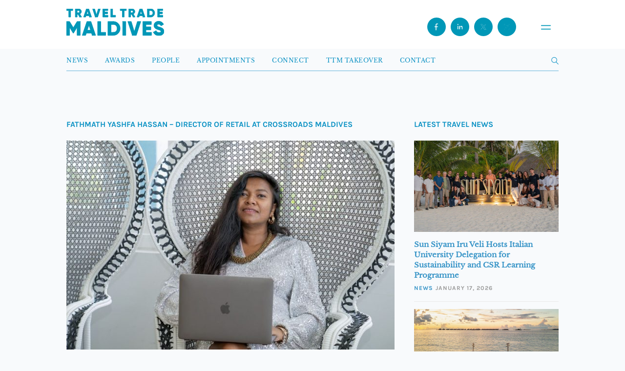

--- FILE ---
content_type: text/html; charset=UTF-8
request_url: https://www.traveltrademaldives.com/people/fathmath-yashfa-hassan-director-of-retail-at-crossroads-maldives/
body_size: 14171
content:
<!doctype html>
<html lang="en-US">
    <head><style>img.lazy{min-height:1px}</style><link rel="preload" href="https://www.traveltrademaldives.com/plugins/w3-total-cache/pub/js/lazyload.min.js" as="script">
        <script async src="https://www.googletagmanager.com/gtag/js?id=UA-97313037-1"></script>
        <script>
          window.dataLayer = window.dataLayer || [];
          function gtag(){dataLayer.push(arguments);}
          gtag('js', new Date());

          gtag('config', 'UA-97313037-1');
        </script>
		<script async src="https://www.googletagmanager.com/gtag/js?id=G-7NHKGRLPCN"></script>
		<script>
		  window.dataLayer = window.dataLayer || [];
		  function gtag(){dataLayer.push(arguments);}
		  gtag('js', new Date());

		  gtag('config', 'G-7NHKGRLPCN');
		</script>
        <meta charset="UTF-8" />
        <meta name="viewport" content="width=device-width, initial-scale=1, maximum-scale=1" />
        <link rel="icon" type="image/png" href="https://www.traveltrademaldives.com/assets/favicon-blue.png">
        <meta name="description" content="Travel Trade Maldives (TTM) is the leading travel trade business resource for tourism industry developments in Maldives. Travel & Hospitality News">
        <meta name="twitter:card" content="summary_large_image"/>
        <meta name="twitter:site" content="@traveltrademv"/>
        <meta name="twitter:creator" content="@traveltrademv"/>
        <meta name="twitter:widgets:csp" content="on">
        <meta name="twitter:description" content="TTM | Leading travel news resource in Maldives"/>
        <meta name="twitter:title" content="Fathmath Yashfa Hassan – Director of Retail at CROSSROADS Maldives"/><meta property="og:title" content="Fathmath Yashfa Hassan – Director of Retail at CROSSROADS Maldives"/><meta property="og:type" content="article"/><meta property="og:url" content="https://www.traveltrademaldives.com/people/fathmath-yashfa-hassan-director-of-retail-at-crossroads-maldives/"/><meta property="og:site_name" content="TRAVELTRADEMALDIVES.COM"/><meta property="og:image" content="https://www.traveltrademaldives.com/assets/2021/12/yashfa-672x428.jpg"/>        <title>Travel Trade Maldives -   Fathmath Yashfa Hassan – Director of Retail at CROSSROADS Maldives</title>
        <meta name='robots' content='max-image-preview:large' />
	<style>img:is([sizes="auto" i], [sizes^="auto," i]) { contain-intrinsic-size: 3000px 1500px }</style>
	<link rel='dns-prefetch' href='//www.traveltrademaldives.com' />
<link rel='dns-prefetch' href='//www.google.com' />
<link rel='stylesheet' id='wp-block-library-css' href='https://www.traveltrademaldives.com/wp-includes/css/dist/block-library/style.min.css?ver=6.7.2' type='text/css' media='all' />
<style id='classic-theme-styles-inline-css' type='text/css'>
/*! This file is auto-generated */
.wp-block-button__link{color:#fff;background-color:#32373c;border-radius:9999px;box-shadow:none;text-decoration:none;padding:calc(.667em + 2px) calc(1.333em + 2px);font-size:1.125em}.wp-block-file__button{background:#32373c;color:#fff;text-decoration:none}
</style>
<style id='global-styles-inline-css' type='text/css'>
:root{--wp--preset--aspect-ratio--square: 1;--wp--preset--aspect-ratio--4-3: 4/3;--wp--preset--aspect-ratio--3-4: 3/4;--wp--preset--aspect-ratio--3-2: 3/2;--wp--preset--aspect-ratio--2-3: 2/3;--wp--preset--aspect-ratio--16-9: 16/9;--wp--preset--aspect-ratio--9-16: 9/16;--wp--preset--color--black: #000000;--wp--preset--color--cyan-bluish-gray: #abb8c3;--wp--preset--color--white: #ffffff;--wp--preset--color--pale-pink: #f78da7;--wp--preset--color--vivid-red: #cf2e2e;--wp--preset--color--luminous-vivid-orange: #ff6900;--wp--preset--color--luminous-vivid-amber: #fcb900;--wp--preset--color--light-green-cyan: #7bdcb5;--wp--preset--color--vivid-green-cyan: #00d084;--wp--preset--color--pale-cyan-blue: #8ed1fc;--wp--preset--color--vivid-cyan-blue: #0693e3;--wp--preset--color--vivid-purple: #9b51e0;--wp--preset--gradient--vivid-cyan-blue-to-vivid-purple: linear-gradient(135deg,rgba(6,147,227,1) 0%,rgb(155,81,224) 100%);--wp--preset--gradient--light-green-cyan-to-vivid-green-cyan: linear-gradient(135deg,rgb(122,220,180) 0%,rgb(0,208,130) 100%);--wp--preset--gradient--luminous-vivid-amber-to-luminous-vivid-orange: linear-gradient(135deg,rgba(252,185,0,1) 0%,rgba(255,105,0,1) 100%);--wp--preset--gradient--luminous-vivid-orange-to-vivid-red: linear-gradient(135deg,rgba(255,105,0,1) 0%,rgb(207,46,46) 100%);--wp--preset--gradient--very-light-gray-to-cyan-bluish-gray: linear-gradient(135deg,rgb(238,238,238) 0%,rgb(169,184,195) 100%);--wp--preset--gradient--cool-to-warm-spectrum: linear-gradient(135deg,rgb(74,234,220) 0%,rgb(151,120,209) 20%,rgb(207,42,186) 40%,rgb(238,44,130) 60%,rgb(251,105,98) 80%,rgb(254,248,76) 100%);--wp--preset--gradient--blush-light-purple: linear-gradient(135deg,rgb(255,206,236) 0%,rgb(152,150,240) 100%);--wp--preset--gradient--blush-bordeaux: linear-gradient(135deg,rgb(254,205,165) 0%,rgb(254,45,45) 50%,rgb(107,0,62) 100%);--wp--preset--gradient--luminous-dusk: linear-gradient(135deg,rgb(255,203,112) 0%,rgb(199,81,192) 50%,rgb(65,88,208) 100%);--wp--preset--gradient--pale-ocean: linear-gradient(135deg,rgb(255,245,203) 0%,rgb(182,227,212) 50%,rgb(51,167,181) 100%);--wp--preset--gradient--electric-grass: linear-gradient(135deg,rgb(202,248,128) 0%,rgb(113,206,126) 100%);--wp--preset--gradient--midnight: linear-gradient(135deg,rgb(2,3,129) 0%,rgb(40,116,252) 100%);--wp--preset--font-size--small: 13px;--wp--preset--font-size--medium: 20px;--wp--preset--font-size--large: 36px;--wp--preset--font-size--x-large: 42px;--wp--preset--spacing--20: 0.44rem;--wp--preset--spacing--30: 0.67rem;--wp--preset--spacing--40: 1rem;--wp--preset--spacing--50: 1.5rem;--wp--preset--spacing--60: 2.25rem;--wp--preset--spacing--70: 3.38rem;--wp--preset--spacing--80: 5.06rem;--wp--preset--shadow--natural: 6px 6px 9px rgba(0, 0, 0, 0.2);--wp--preset--shadow--deep: 12px 12px 50px rgba(0, 0, 0, 0.4);--wp--preset--shadow--sharp: 6px 6px 0px rgba(0, 0, 0, 0.2);--wp--preset--shadow--outlined: 6px 6px 0px -3px rgba(255, 255, 255, 1), 6px 6px rgba(0, 0, 0, 1);--wp--preset--shadow--crisp: 6px 6px 0px rgba(0, 0, 0, 1);}:where(.is-layout-flex){gap: 0.5em;}:where(.is-layout-grid){gap: 0.5em;}body .is-layout-flex{display: flex;}.is-layout-flex{flex-wrap: wrap;align-items: center;}.is-layout-flex > :is(*, div){margin: 0;}body .is-layout-grid{display: grid;}.is-layout-grid > :is(*, div){margin: 0;}:where(.wp-block-columns.is-layout-flex){gap: 2em;}:where(.wp-block-columns.is-layout-grid){gap: 2em;}:where(.wp-block-post-template.is-layout-flex){gap: 1.25em;}:where(.wp-block-post-template.is-layout-grid){gap: 1.25em;}.has-black-color{color: var(--wp--preset--color--black) !important;}.has-cyan-bluish-gray-color{color: var(--wp--preset--color--cyan-bluish-gray) !important;}.has-white-color{color: var(--wp--preset--color--white) !important;}.has-pale-pink-color{color: var(--wp--preset--color--pale-pink) !important;}.has-vivid-red-color{color: var(--wp--preset--color--vivid-red) !important;}.has-luminous-vivid-orange-color{color: var(--wp--preset--color--luminous-vivid-orange) !important;}.has-luminous-vivid-amber-color{color: var(--wp--preset--color--luminous-vivid-amber) !important;}.has-light-green-cyan-color{color: var(--wp--preset--color--light-green-cyan) !important;}.has-vivid-green-cyan-color{color: var(--wp--preset--color--vivid-green-cyan) !important;}.has-pale-cyan-blue-color{color: var(--wp--preset--color--pale-cyan-blue) !important;}.has-vivid-cyan-blue-color{color: var(--wp--preset--color--vivid-cyan-blue) !important;}.has-vivid-purple-color{color: var(--wp--preset--color--vivid-purple) !important;}.has-black-background-color{background-color: var(--wp--preset--color--black) !important;}.has-cyan-bluish-gray-background-color{background-color: var(--wp--preset--color--cyan-bluish-gray) !important;}.has-white-background-color{background-color: var(--wp--preset--color--white) !important;}.has-pale-pink-background-color{background-color: var(--wp--preset--color--pale-pink) !important;}.has-vivid-red-background-color{background-color: var(--wp--preset--color--vivid-red) !important;}.has-luminous-vivid-orange-background-color{background-color: var(--wp--preset--color--luminous-vivid-orange) !important;}.has-luminous-vivid-amber-background-color{background-color: var(--wp--preset--color--luminous-vivid-amber) !important;}.has-light-green-cyan-background-color{background-color: var(--wp--preset--color--light-green-cyan) !important;}.has-vivid-green-cyan-background-color{background-color: var(--wp--preset--color--vivid-green-cyan) !important;}.has-pale-cyan-blue-background-color{background-color: var(--wp--preset--color--pale-cyan-blue) !important;}.has-vivid-cyan-blue-background-color{background-color: var(--wp--preset--color--vivid-cyan-blue) !important;}.has-vivid-purple-background-color{background-color: var(--wp--preset--color--vivid-purple) !important;}.has-black-border-color{border-color: var(--wp--preset--color--black) !important;}.has-cyan-bluish-gray-border-color{border-color: var(--wp--preset--color--cyan-bluish-gray) !important;}.has-white-border-color{border-color: var(--wp--preset--color--white) !important;}.has-pale-pink-border-color{border-color: var(--wp--preset--color--pale-pink) !important;}.has-vivid-red-border-color{border-color: var(--wp--preset--color--vivid-red) !important;}.has-luminous-vivid-orange-border-color{border-color: var(--wp--preset--color--luminous-vivid-orange) !important;}.has-luminous-vivid-amber-border-color{border-color: var(--wp--preset--color--luminous-vivid-amber) !important;}.has-light-green-cyan-border-color{border-color: var(--wp--preset--color--light-green-cyan) !important;}.has-vivid-green-cyan-border-color{border-color: var(--wp--preset--color--vivid-green-cyan) !important;}.has-pale-cyan-blue-border-color{border-color: var(--wp--preset--color--pale-cyan-blue) !important;}.has-vivid-cyan-blue-border-color{border-color: var(--wp--preset--color--vivid-cyan-blue) !important;}.has-vivid-purple-border-color{border-color: var(--wp--preset--color--vivid-purple) !important;}.has-vivid-cyan-blue-to-vivid-purple-gradient-background{background: var(--wp--preset--gradient--vivid-cyan-blue-to-vivid-purple) !important;}.has-light-green-cyan-to-vivid-green-cyan-gradient-background{background: var(--wp--preset--gradient--light-green-cyan-to-vivid-green-cyan) !important;}.has-luminous-vivid-amber-to-luminous-vivid-orange-gradient-background{background: var(--wp--preset--gradient--luminous-vivid-amber-to-luminous-vivid-orange) !important;}.has-luminous-vivid-orange-to-vivid-red-gradient-background{background: var(--wp--preset--gradient--luminous-vivid-orange-to-vivid-red) !important;}.has-very-light-gray-to-cyan-bluish-gray-gradient-background{background: var(--wp--preset--gradient--very-light-gray-to-cyan-bluish-gray) !important;}.has-cool-to-warm-spectrum-gradient-background{background: var(--wp--preset--gradient--cool-to-warm-spectrum) !important;}.has-blush-light-purple-gradient-background{background: var(--wp--preset--gradient--blush-light-purple) !important;}.has-blush-bordeaux-gradient-background{background: var(--wp--preset--gradient--blush-bordeaux) !important;}.has-luminous-dusk-gradient-background{background: var(--wp--preset--gradient--luminous-dusk) !important;}.has-pale-ocean-gradient-background{background: var(--wp--preset--gradient--pale-ocean) !important;}.has-electric-grass-gradient-background{background: var(--wp--preset--gradient--electric-grass) !important;}.has-midnight-gradient-background{background: var(--wp--preset--gradient--midnight) !important;}.has-small-font-size{font-size: var(--wp--preset--font-size--small) !important;}.has-medium-font-size{font-size: var(--wp--preset--font-size--medium) !important;}.has-large-font-size{font-size: var(--wp--preset--font-size--large) !important;}.has-x-large-font-size{font-size: var(--wp--preset--font-size--x-large) !important;}
:where(.wp-block-post-template.is-layout-flex){gap: 1.25em;}:where(.wp-block-post-template.is-layout-grid){gap: 1.25em;}
:where(.wp-block-columns.is-layout-flex){gap: 2em;}:where(.wp-block-columns.is-layout-grid){gap: 2em;}
:root :where(.wp-block-pullquote){font-size: 1.5em;line-height: 1.6;}
</style>
<link rel='stylesheet' id='contact-form-7-css' href='https://www.traveltrademaldives.com/plugins/contact-form-7/includes/css/styles.css?ver=5.5.4' type='text/css' media='all' />
<link rel='stylesheet' id='dashicons-css' href='https://www.traveltrademaldives.com/wp-includes/css/dashicons.min.css?ver=6.7.2' type='text/css' media='all' />
<link rel='stylesheet' id='tooltip-css' href='https://www.traveltrademaldives.com/plugins/wp-poll/assets/tool-tip.min.css?ver=6.7.2' type='text/css' media='all' />
<link rel='stylesheet' id='wpp-front-cb-css' href='https://www.traveltrademaldives.com/plugins/wp-poll/assets/css/checkbox.css?ver=6.7.2' type='text/css' media='all' />
<link rel='stylesheet' id='wpp-front-css' href='https://www.traveltrademaldives.com/plugins/wp-poll/assets/css/style.css?ver=6.7.2' type='text/css' media='all' />
<link rel='stylesheet' id='ttm-bootstrap-css' href='https://www.traveltrademaldives.com/themes/ttm%202017/css/bootstrap.min.css?ver=7.4' type='text/css' media='all' />
<link rel='stylesheet' id='ttm-blueimp-gallery-css' href='https://www.traveltrademaldives.com/themes/ttm%202017/css/blueimp-gallery.min.css?ver=6.7.2' type='text/css' media='all' />
<link rel='stylesheet' id='ttm-jquery-scrollpane-css' href='https://www.traveltrademaldives.com/themes/ttm%202017/css/jquery.scrollpane.css?ver=6.7.2' type='text/css' media='all' />
<link rel='stylesheet' id='ttm-icons-css' href='https://www.traveltrademaldives.com/themes/ttm%202017/css/icon.css?ver=6.7.2' type='text/css' media='all' />
<link rel='stylesheet' id='ttm-layout-css' href='https://www.traveltrademaldives.com/themes/ttm%202017/css/style.min.css?ver=8.0.9' type='text/css' media='all' />
<script type="text/javascript" src="https://www.traveltrademaldives.com/wp-includes/js/jquery/jquery.min.js?ver=3.7.1" id="jquery-core-js"></script>
<script type="text/javascript" src="https://www.traveltrademaldives.com/wp-includes/js/jquery/jquery-migrate.min.js?ver=3.4.1" id="jquery-migrate-js"></script>
<script type="text/javascript" src="https://www.traveltrademaldives.com/plugins/miniorange-login-openid/includes/js/mo_openid_jquery.cookie.min.js?ver=6.7.2" id="js-cookie-script-js"></script>
<script type="text/javascript" src="https://www.traveltrademaldives.com/plugins/miniorange-login-openid/includes/js/mo-openid-social_login.js?ver=6.7.2" id="mo-social-login-script-js"></script>
<script type="text/javascript" src="https://www.traveltrademaldives.com/plugins/wp-poll/assets/js/svgcheckbx.js?ver=6.7.2" id="wpp-front-cb-js"></script>
<script type="text/javascript" id="wpp-front-js-extra">
/* <![CDATA[ */
var wpp_object = {"ajaxurl":"https:\/\/www.traveltrademaldives.com\/wp-admin\/admin-ajax.php","copyText":"Copied !","voteText":"Vote(s)","tempProDownload":"https:\/\/pluginbazar.com\/my-account\/downloads\/","tempProDownloadTxt":"Download Version 1.1.0"};
/* ]]> */
</script>
<script type="text/javascript" src="https://www.traveltrademaldives.com/plugins/wp-poll/assets/js/scripts.js?ver=6.7.2" id="wpp-front-js"></script>
<link rel="https://api.w.org/" href="https://www.traveltrademaldives.com/wp-json/" /><link rel="EditURI" type="application/rsd+xml" title="RSD" href="https://www.traveltrademaldives.com/xmlrpc.php?rsd" />
<meta name="generator" content="WordPress 6.7.2" />
<link rel="canonical" href="https://www.traveltrademaldives.com/people/fathmath-yashfa-hassan-director-of-retail-at-crossroads-maldives/" />
<link rel='shortlink' href='https://www.traveltrademaldives.com/?p=22095' />
<link rel="alternate" title="oEmbed (JSON)" type="application/json+oembed" href="https://www.traveltrademaldives.com/wp-json/oembed/1.0/embed?url=https%3A%2F%2Fwww.traveltrademaldives.com%2Fpeople%2Ffathmath-yashfa-hassan-director-of-retail-at-crossroads-maldives%2F" />
<link rel="alternate" title="oEmbed (XML)" type="text/xml+oembed" href="https://www.traveltrademaldives.com/wp-json/oembed/1.0/embed?url=https%3A%2F%2Fwww.traveltrademaldives.com%2Fpeople%2Ffathmath-yashfa-hassan-director-of-retail-at-crossroads-maldives%2F&#038;format=xml" />

<!-- This site is using AdRotate v5.8.20 to display their advertisements - https://ajdg.solutions/ -->
<!-- AdRotate CSS -->
<style type="text/css" media="screen">
	.g { margin:0px; padding:0px; overflow:hidden; line-height:1; zoom:1; }
	.g img { height:auto; }
	.g-col { position:relative; float:left; }
	.g-col:first-child { margin-left: 0; }
	.g-col:last-child { margin-right: 0; }
	@media only screen and (max-width: 480px) {
		.g-col, .g-dyn, .g-single { width:100%; margin-left:0; margin-right:0; }
	}
</style>
<!-- /AdRotate CSS -->


    <script type="text/javascript">

        var ajaxurl = 'https://www.traveltrademaldives.com/wp-admin/admin-ajax.php';
        var pois = [{"poi_address":"<strong>Bandos Maldives<\/strong><br\/>Male'","poi_latitude":"4.1754959","poi_longitude":"73.5093474","poi_title":"Bandos Maldives"}];
        var poi_marker = 'https://www.traveltrademaldives.com/themes/ttm%202017/images/schemes/basic/icon-map-pointer.png';
        var contact_missingfield_error = "Sorry! You've entered an invalid email.";
        var contact_wrongemail_error = "This field must be filled out.";
    </script><style type="text/css"></style>    </head>
    <body class="speaker-template-default single single-speaker postid-22095">
        
    <div class="header-container">
        <header class="nav transition home">
            <a href="https://www.traveltrademaldives.com/" id="logo">
<svg id="Layer_1" data-name="Layer 1" xmlns="http://www.w3.org/2000/svg" viewBox="0 0 224.08 61.41">  <defs>    <style>      .cls-1 {        isolation: isolate;      }      .cls-2 {        fill: #0097b7;      }    </style>  </defs>  <g class="cls-1">    <g class="cls-1">      <path class="cls-2" d="M14.57.01v4.17h-4.87v14.78h-4.33V4.18H.49V.01h14.08Z"/>    </g>    <g class="cls-1">      <path class="cls-2" d="M30.33,18.96l-3.57-6.23h-2.06v6.23h-4.33V.01h7.58c1.81,0,3.33.62,4.6,1.89,1.27,1.27,1.9,2.79,1.9,4.6,0,2.3-1.41,4.41-3.49,5.5l4.03,6.96h-4.66ZM24.7,4.07v4.87h3.25c1.19,0,2.17-1.06,2.17-2.44s-.97-2.44-2.17-2.44h-3.25Z"/>    </g>  </g>  <g class="cls-1">    <g class="cls-1">      <path class="cls-2" d="M53.01,18.96l-.95-2.98h-7.04l-.95,2.98h-4.74L45.78.01h5.52l6.44,18.95h-4.74ZM46.32,11.92h4.44l-2.22-6.96-2.22,6.96Z"/>    </g>  </g>  <g class="cls-1">    <g class="cls-1">      <path class="cls-2" d="M66.22,18.96L60.05.01h4.74l4.2,13.94L73.18.01h4.74l-6.17,18.95h-5.52Z"/>    </g>    <g class="cls-1">      <path class="cls-2" d="M87.79,14.79h7.58v4.17h-11.91V.01h11.78v4.17h-7.44v3.14h6.77v4.11h-6.77v3.36Z"/>    </g>  </g>  <g class="cls-1">    <g class="cls-1">      <path class="cls-2" d="M106.08,14.79h6.77v4.17h-11.1V.01h4.33v14.78Z"/>    </g>  </g>  <g class="cls-1">    <g class="cls-1">      <path class="cls-2" d="M137.48.01v4.17h-4.87v14.78h-4.33V4.18h-4.87V.01h14.08Z"/>      <path class="cls-2" d="M153.12,18.96l-3.57-6.23h-2.06v6.23h-4.33V.01h7.58c1.81,0,3.33.62,4.6,1.89s1.89,2.79,1.89,4.6c0,2.3-1.41,4.41-3.49,5.5l4.03,6.96h-4.66ZM147.49,4.07v4.87h3.25c1.19,0,2.17-1.06,2.17-2.44s-.97-2.44-2.17-2.44h-3.25Z"/>      <path class="cls-2" d="M175.65,18.96l-.95-2.98h-7.04l-.95,2.98h-4.74L168.42.01h5.52l6.44,18.95h-4.74ZM168.96,11.92h4.44l-2.22-6.96-2.22,6.96Z"/>      <path class="cls-2" d="M193.38.01c2.62,0,4.79.92,6.55,2.73,1.76,1.81,2.65,4.06,2.65,6.74s-.89,4.95-2.65,6.77c-1.76,1.81-3.93,2.71-6.55,2.71h-7.58V.01h7.58ZM193.38,14.79c1.49,0,2.71-.49,3.63-1.43.95-.97,1.41-2.27,1.41-3.87s-.46-2.9-1.41-3.84c-.92-.97-2.14-1.46-3.63-1.46h-3.25v10.61h3.25Z"/>    </g>    <g class="cls-1">      <path class="cls-2" d="M213.69,14.79h7.58v4.17h-11.91V.01h11.78v4.17h-7.44v3.14h6.77v4.11h-6.77v3.36Z"/>    </g>  </g>  <g class="cls-1">    <g class="cls-1">      <path class="cls-2" d="M31.72,29.04v31.72h-7.25v-18.44l-8.2,13.46h-.82l-8.2-13.46v18.44H0v-31.72h7.25l8.61,14.09,8.61-14.09h7.25Z"/>      <path class="cls-2" d="M59.14,60.76l-1.59-4.99h-11.78l-1.59,4.99h-7.93l10.79-31.72h9.25l10.79,31.72h-7.93ZM47.95,48.98h7.43l-3.72-11.65-3.72,11.65Z"/>      <path class="cls-2" d="M78.86,53.78h11.33v6.98h-18.58v-31.72h7.25v24.74Z"/>      <path class="cls-2" d="M107.86,29.04c4.4,0,8.02,1.54,10.97,4.58,2.95,3.04,4.44,6.8,4.44,11.28s-1.5,8.29-4.44,11.33c-2.95,3.04-6.57,4.53-10.97,4.53h-12.69v-31.72h12.69ZM107.86,53.78c2.49,0,4.53-.82,6.07-2.4,1.59-1.63,2.36-3.81,2.36-6.48s-.77-4.85-2.36-6.44c-1.54-1.63-3.58-2.45-6.07-2.45h-5.44v17.76h5.44Z"/>    </g>    <g class="cls-1">      <path class="cls-2" d="M129.16,29.04h7.25v31.72h-7.25v-31.72Z"/>    </g>    <g class="cls-1">      <path class="cls-2" d="M151.22,60.76l-10.33-31.72h7.93l7.02,23.34,7.02-23.34h7.93l-10.33,31.72h-9.25Z"/>      <path class="cls-2" d="M182.58,53.78h12.69v6.98h-19.94v-31.72h19.71v6.98h-12.46v5.26h11.33v6.89h-11.33v5.62Z"/>    </g>    <g class="cls-1">      <path class="cls-2" d="M199.58,53.55l6.25-3.62c1.27,2.95,3.49,4.4,6.66,4.4,2.85,0,4.3-.86,4.3-2.58,0-.95-.45-1.68-1.4-2.17-.91-.54-2.63-1.18-5.17-1.86-2.67-.73-4.49-1.54-6.43-2.99-1.86-1.5-2.9-3.76-2.9-6.66s1.04-5.26,3.13-7.02c2.13-1.77,4.62-2.63,7.52-2.63,5.21,0,9.29,2.49,11.6,7.16l-6.12,3.58c-1.13-2.4-2.72-3.67-5.48-3.67-2.17,0-3.4,1.09-3.4,2.4,0,.77.36,1.45,1.09,2.04.77.59,2.31,1.22,4.62,1.9l2.95.95c.68.23,1.59.63,2.63,1.22,1.09.54,1.9,1.13,2.45,1.77,1.13,1.22,2.17,3.31,2.17,5.89,0,3.04-1.09,5.39-3.26,7.16-2.17,1.72-5.03,2.58-8.52,2.58-6.48,0-10.88-2.99-12.69-7.84Z"/>    </g>  </g></svg>           </a>
                <div class="navbar-header">
                    
                <button class="open-menu" id="openMenu" aria-haspopup="dialog" aria-controls="mobileMenu">
<svg id="Layer_2" data-name="Layer 2" xmlns="http://www.w3.org/2000/svg" viewBox="0 0 10.46 4.81">
  <defs>
    <style>
      .cls-1 {
        fill: #fff;
        stroke: #0097b7;
        stroke-linecap: round;
        stroke-miterlimit: 10;
        stroke-width: 1.01px;
      }
    </style>
  </defs>
  <g id="Layer_1-2" data-name="Layer 1">
    <g>
      <line class="cls-1" x1=".51" y1=".51" x2="9.96" y2=".51"/>
      <line class="cls-1" x1=".51" y1="4.3" x2="9.96" y2="4.3"/>
    </g>
  </g>
</svg></button>

  <!-- Overlay Menu -->
  <div class="menu" id="mobileMenu" role="dialog" aria-modal="true" aria-labelledby="menuTitle" aria-hidden="true">
    <div class="menu__top">
      <button class="menu__close" id="closeMenu" aria-label="Close menu">
        <span class="x" aria-hidden="true">
          <svg xmlns="http://www.w3.org/2000/svg" fill="none" stroke="currentColor" stroke-width="2" viewBox="0 0 24 24"><path d="M6 6l12 12M18 6L6 18"/></svg>
        </span>
      </button>
    </div>

    <nav class="menu__nav" aria-label="Mobile">
      <a class="menu__item" href="https://www.traveltrademaldives.com/press/news">
        <span id="menuTitle" class="menu__label">News</span>
      </a>
      <a class="menu__item" href="https://www.traveltrademaldives.com/awards-2025/">
        <span class="menu__label">Awards</span>
      </a>
      <a class="menu__item" href="https://www.traveltrademaldives.com/people/">
        <span class="menu__label">People</span>
      </a>
      <a class="menu__item" href="https://www.traveltrademaldives.com/press/appointments/">
        <span class="menu__label">Appointments</span>
      </a>
      <a class="menu__item" href="https://connect.traveltrademaldives.com/">
        <span class="menu__label">Connect</span>
      </a>
      <a class="menu__item" href="https://www.traveltrademaldives.com/takeover/">
        <span class="menu__label">TTM Takeover</span>
      </a>
      <a class="menu__item" href="https://www.traveltrademaldives.com/contact/">
        <span class="menu__label">Contact</span>
      </a>
    </nav>

    <div class="menu__footer">
      <div class="social">
        <span class="social__label">© Travel Trade Maldives 2026</span>
        <a href="https://www.facebook.com/traveltrademaldives/" aria-label="Facebook" title="Facebook">
          <svg id="Layer_1" data-name="Layer 1" xmlns="http://www.w3.org/2000/svg" viewBox="0 0 24 24"><path class="cls-1" d="M15.24,6.87c0,.17-.14.31-.31.31h-1.54c-.68,0-1.23.55-1.23,1.24v2.17h2.59c.3,0,.53.26.49.56l-.19,1.48c-.03.25-.24.43-.49.43h-2.4v6.2c-.25.02-.51.03-.77.03-.58,0-1.15-.06-1.69-.17v-6.07h-1.85c-.17,0-.31-.14-.31-.31v-1.86c0-.17.14-.31.31-.31h1.85v-2.78c0-1.71,1.38-3.09,3.08-3.09h2.16c.17,0,.31.14.31.31v1.86Z"/></svg>
        </a>
        <a href="https://www.instagram.com/traveltrademv/" aria-label="Instagram" title="Instagram">
          <svg xmlns="http://www.w3.org/2000/svg" viewBox="0 0 24 24" fill="currentColor"><path d="M7 2h10a5 5 0 0 1 5 5v10a5 5 0 0 1-5 5H7a5 5 0 0 1-5-5V7a5 5 0 0 1 5-5Zm0 2a3 3 0 0 0-3 3v10a3 3 0 0 0 3 3h10a3 3 0 0 0 3-3V7a3 3 0 0 0-3-3H7Zm5 3.8A5.2 5.2 0 1 1 6.8 13 5.2 5.2 0 0 1 12 7.8Zm0 2A3.2 3.2 0 1 0 15.2 13 3.2 3.2 0 0 0 12 9.8Zm5.75-3.05a1.15 1.15 0 1 1-1.15 1.15 1.15 1.15 0 0 1 1.15-1.15Z"/></svg>
        </a>
        <a href="https://x.com/traveltrademv" aria-label="X (Twitter)" title="X">
          <svg id="Layer_1" data-name="Layer 1" xmlns="http://www.w3.org/2000/svg" viewBox="0 0 24 24"><path class="cls-1" d="M13.61,11.06l4.52-4.83h-1.72l-3.55,3.79-2.72-3.79h-4.69l4.76,6.64-4.76,5.08h1.71l3.79-4.05,2.89,4.05h4.69l-4.93-6.89ZM7.88,7.47h1.64l6.61,9.23h-1.64L7.88,7.47Z"/></svg>
        </a>
        <a href="https://www.linkedin.com/showcase/traveltrademaldives/" aria-label="LinkedIn" title="LinkedIn">
          <svg id="Layer_1" data-name="Layer 1" xmlns="http://www.w3.org/2000/svg" viewBox="0 0 24 24"><path class="cls-1" d="M9.04,17.43c0,.06-.05.12-.12.12h-2.35c-.06,0-.12-.05-.12-.12v-7.5c0-.06.05-.12.12-.12h2.35c.06,0,.12.05.12.12v7.5ZM7.75,8.79c-.85,0-1.55-.69-1.55-1.55s.69-1.55,1.55-1.55,1.55.69,1.55,1.55-.69,1.55-1.55,1.55M17.8,17.03c0,.28-.23.52-.52.52h-1.55c-.28,0-.52-.23-.52-.52v-3.61c0-.71-.58-1.29-1.29-1.29s-1.29.58-1.29,1.29v3.61c0,.28-.23.52-.52.52h-1.55c-.28,0-.52-.23-.52-.52v-6.7c0-.28.23-.52.52-.52h1.55c.28,0,.52.23.52.52v.33c.52-.67,1.37-1.1,2.32-1.1,1.42,0,2.83,1.03,2.83,3.09v4.38Z"/></svg>
        </a>
      </div>

    </div>
  </div>
                    <div class="social">
                <a href="https://www.facebook.com/traveltrademaldives/" class="header-fb" target="_blank" rel="noopener noreferrer">
                <svg id="Layer_1" data-name="Layer 1" xmlns="http://www.w3.org/2000/svg" viewBox="0 0 24 24"><path class="cls-1" d="M15.24,6.87c0,.17-.14.31-.31.31h-1.54c-.68,0-1.23.55-1.23,1.24v2.17h2.59c.3,0,.53.26.49.56l-.19,1.48c-.03.25-.24.43-.49.43h-2.4v6.2c-.25.02-.51.03-.77.03-.58,0-1.15-.06-1.69-.17v-6.07h-1.85c-.17,0-.31-.14-.31-.31v-1.86c0-.17.14-.31.31-.31h1.85v-2.78c0-1.71,1.38-3.09,3.08-3.09h2.16c.17,0,.31.14.31.31v1.86Z"/></svg>
                </a>
                <a href="https://www.linkedin.com/showcase/traveltrademaldives/" class="header-linkedin" target="_blank" rel="noopener noreferrer">
                <svg id="Layer_1" data-name="Layer 1" xmlns="http://www.w3.org/2000/svg" viewBox="0 0 24 24"><path class="cls-1" d="M9.04,17.43c0,.06-.05.12-.12.12h-2.35c-.06,0-.12-.05-.12-.12v-7.5c0-.06.05-.12.12-.12h2.35c.06,0,.12.05.12.12v7.5ZM7.75,8.79c-.85,0-1.55-.69-1.55-1.55s.69-1.55,1.55-1.55,1.55.69,1.55,1.55-.69,1.55-1.55,1.55M17.8,17.03c0,.28-.23.52-.52.52h-1.55c-.28,0-.52-.23-.52-.52v-3.61c0-.71-.58-1.29-1.29-1.29s-1.29.58-1.29,1.29v3.61c0,.28-.23.52-.52.52h-1.55c-.28,0-.52-.23-.52-.52v-6.7c0-.28.23-.52.52-.52h1.55c.28,0,.52.23.52.52v.33c.52-.67,1.37-1.1,2.32-1.1,1.42,0,2.83,1.03,2.83,3.09v4.38Z"/></svg>
                </a>
                <a href="https://x.com/traveltrademv" class="header-twitter" target="_blank" rel="noopener noreferrer">
                <svg id="Layer_1" data-name="Layer 1" xmlns="http://www.w3.org/2000/svg" viewBox="0 0 24 24"><path class="cls-1" d="M13.61,11.06l4.52-4.83h-1.72l-3.55,3.79-2.72-3.79h-4.69l4.76,6.64-4.76,5.08h1.71l3.79-4.05,2.89,4.05h4.69l-4.93-6.89ZM7.88,7.47h1.64l6.61,9.23h-1.64L7.88,7.47Z"/></svg>
                </a>
                <a href="https://www.instagram.com/traveltrademv/" class="header-insta" target="_blank" rel="noopener noreferrer">
                <svg id="Layer_1" data-name="Layer 1" xmlns="http://www.w3.org/2000/svg" viewBox="0 0 24 24"><path class="cls-1" d="M12,8.85c-1.73,0-3.14,1.4-3.14,3.14s1.41,3.15,3.14,3.15,3.15-1.41,3.15-3.15-1.41-3.14-3.15-3.14ZM12,14.09c-1.15,0-2.1-.94-2.1-2.1s.95-2.1,2.1-2.1,2.11.95,2.11,2.1-.95,2.1-2.11,2.1ZM15.37,8.01c-.35,0-.63.28-.63.63s.28.63.63.63.63-.28.63-.63-.28-.63-.63-.63ZM15.37,8.01c-.35,0-.63.28-.63.63s.28.63.63.63.63-.28.63-.63-.28-.63-.63-.63ZM12,8.85c-1.73,0-3.14,1.4-3.14,3.14s1.41,3.15,3.14,3.15,3.15-1.41,3.15-3.15-1.41-3.14-3.15-3.14ZM12,14.09c-1.15,0-2.1-.94-2.1-2.1s.95-2.1,2.1-2.1,2.11.95,2.11,2.1-.95,2.1-2.11,2.1ZM15.15,5.91h-6.3c-1.62,0-2.94,1.32-2.94,2.94v6.3c0,1.63,1.33,2.94,2.94,2.94h6.3c1.63,0,2.94-1.32,2.94-2.94v-6.3c0-1.63-1.32-2.94-2.94-2.94ZM17.04,14.94c0,1.16-.94,2.1-2.1,2.1h-5.88c-1.16,0-2.1-.94-2.1-2.1v-5.88c0-1.16.94-2.1,2.1-2.1h5.88c1.16,0,2.1.94,2.1,2.1v5.88ZM15.37,8.01c-.35,0-.63.28-.63.63s.28.63.63.63.63-.28.63-.63-.28-.63-.63-.63ZM12,8.85c-1.73,0-3.14,1.4-3.14,3.14s1.41,3.15,3.14,3.15,3.15-1.41,3.15-3.15-1.41-3.14-3.15-3.14ZM12,14.09c-1.15,0-2.1-.94-2.1-2.1s.95-2.1,2.1-2.1,2.11.95,2.11,2.1-.95,2.1-2.11,2.1Z"/></svg>
                </a>
                    </div>
                </div>
        </header>
        </div>
                    <nav class="navbar" role="navigation">
                <div class="collapse navbar-collapse text-fit" id="tyler-navigation">
                    <div class="menu-main-menu-container"><ul id="menu-primary" class="transition"><li id="menu-item-256" class="menu-item menu-item-type-custom menu-item-object-custom menu-item-256"><a href="https://www.traveltrademaldives.com/press/news">News</a></li>
<li id="menu-item-39877" class="menu-item menu-item-type-post_type menu-item-object-page menu-item-39877"><a href="https://www.traveltrademaldives.com/awards-2025/">Awards</a></li>
<li id="menu-item-764" class="menu-item menu-item-type-post_type menu-item-object-page menu-item-764"><a href="https://www.traveltrademaldives.com/people/">People</a></li>
<li id="menu-item-65826" class="menu-item menu-item-type-taxonomy menu-item-object-category menu-item-65826"><a href="https://www.traveltrademaldives.com/press/appointments/">Appointments</a></li>
<li id="menu-item-22890" class="menu-item menu-item-type-post_type menu-item-object-page menu-item-22890"><a href="https://www.traveltrademaldives.com/takeover/">Takeover</a></li>
<li id="menu-item-329" class="menu-item menu-item-type-custom menu-item-object-custom menu-item-329"><a href="https://connect.traveltrademaldives.com/">Connect</a></li>
<li id="menu-item-7512" class="menu-item menu-item-type-post_type menu-item-object-page menu-item-7512"><a href="https://www.traveltrademaldives.com/contact/">Contact Us</a></li>
<li class="menu-item menu-item-search"><form method="get" class="menu-search-form" action="https://www.traveltrademaldives.com/"><p><input class="text_input" type="text" value="" placeholder="SEARCH" name="s" id="s" /></p></form></li></ul></div>                </div>
            </nav>
    <div class="container headerbar">
    <div class="headerlinks">
        <a href="https://www.traveltrademaldives.com/press/news" class="">News</a>
        <a href="https://www.traveltrademaldives.com/awards-2025/" class="">Awards</a>
        <a href="https://www.traveltrademaldives.com/people/" class="">People</a>
        <a href="https://www.traveltrademaldives.com/press/appointments/" class="">Appointments</a>
        <a href="https://connect.traveltrademaldives.com/" class="">Connect</a>
        <a href="https://www.traveltrademaldives.com/takeover/" class="">TTM Takeover</a>
        <a href="https://www.traveltrademaldives.com/contact/" class="">Contact</a>
    </div>
    <div class="headersearch">
            <form role="search" method="get" id="searchform" class="searchform" action="https://www.traveltrademaldives.com/">
  <div>
    <input value="" name="s" id="s" type="text">
  </div>
</form>
        
    </div>
</div>
<div class="container adheader">
        <!-- Error, Advert is not available at this time due to schedule/geolocation restrictions! -->    </div>
                <div class="container">
        <div class="row">
        <div class="col-xs-12 col-lg-8 people interviews">
            <div class="news-blue">
        <h6>Fathmath Yashfa Hassan – Director of Retail at CROSSROADS Maldives</h6>
    </div>
            <img width="672" height="428" src="data:image/svg+xml,%3Csvg%20xmlns='http://www.w3.org/2000/svg'%20viewBox='0%200%20672%20428'%3E%3C/svg%3E" data-src="https://www.traveltrademaldives.com/assets/2021/12/yashfa-672x428.jpg" class="attachment-tyler-blog-detail size-tyler-blog-detail wp-post-image lazy" alt="" decoding="async" fetchpriority="high" />            <p>Fathmath Yashfa Hassan is the Director of Retail at the Marina @ CROSSROADS Maldives, the country’s first multi-island, fully integrated leisure destination. Nestled in the breathtaking Emboodhoo Lagoon in Kaafu Atoll, CROSSROADS Maldives is perfectly located just a 15-minute speedboat ride from Velana International Airport. Our team sat down with Yashfa to delve deeper into her career, and what the challenges she faced in her career.</p>
<h2 style="text-align: center;"><strong>Could you tell us a bit about your career thus far?</strong></h2>
<p>I’m currently the Director of Retail at The Marina @ CROSSROADS Maldives, where I oversee the day-to-day operations of the retail part of The Marina such as collaborating with our partners (tenants), visitors’ arrivals and departures, buggy service, events and activities.</p>
<p>When I joined CROSSROADS Maldives, I was initially appointed as Human Resources Manager at Hard Rock Hotel Maldives for two years. I’ve always been a people person, humanity inspires me and people inspire me, the main reason why I was in the Human Resources field for over a decade, where I progressed through various positions of HR Coordinator, Senior HR Officer, Assistant HR Manager, HR Manager and Director of HR at top resorts in the Maldives such as LUX* South Ari Atoll, Huvafen Fushi, Jumeirah Vittaveli, Amilla Fushi and Vakkaru Maldives to name a few.</p>
<p>For me, my tenure at CROSSROADS Maldives is one of the most exciting and unique pre-opening projects that I have ever done in my career. I never regret stepping down from Director of HR role from another resort to take the HR Manager role at Hard Rock Hotel Maldives as I could say proudly that CROSSROADS Maldives is an ideal workplace, an employer that develops its own talents to grow in their careers. I am so thankful to our Managing Director Mr. Tolga Unan for his guidance, leadership and encouragement for me to get out of my comfort zone and move to operation after two years.</p>
<h2 style="text-align: center;"><strong>Can you tell us a little about your experience in the tourism industry in the Maldives?</strong></h2>
<p>My entire career, I have mostly worked in hospitality industry in the Maldives, an industry that fosters so much of growth for me professionally and as a person. I have learned a lot of things and met a lot of people from different cultures and used this opportunity to showcase the beautiful Maldives from a local’s perspective.</p>
<p>Everywhere I work, I love being an ambassador of my own country. Human Resources being the biggest chunk of my career, I always had this feeling that I was a caring mother and a motherly shoulder to cry on when things are going tough to every single team member, whom I came across with. Helping and seeing each one of them happy is already a blessing for me in this industry.</p>
<p>In my years of experience, it became my goal to encourage as many female Maldivians to work in the resort industry and assure them that it is a safe place work. I also don’t like discrimination, so I tend to give equal opportunities to locals without previous resort experience; train them and let them be successful in their careers in the future. For me, their success will also be my success.</p>
<h2 style="text-align: center;"><strong>What do you consider to be your greatest personal success?</strong></h2>
<p>I believe, being a successful career woman and be one of those high-ranking Managers prior to building a family to settle in is my greatest personal success. I had this very rare opportunity to have my son living with me in the Resort as part of my employment benefit, while at the same time, I was earning.</p>
<p>My advice to other working Moms, consider everything around you (your family) when you choose a career to pursue, so you will have a work-life balance and self-fulfillment. Sometimes, we tend to focus more on our careers that we lose so much of our time building it too far and at the end, we forget our family, who is the reason why in the first place, we wanted to be successful in our career.</p>
<p>I sincerely hope that other resorts would give more focus on hiring people residing in the same Atoll so that local team members regardless of gender could see their families more often. Every resort should have certain quotas to have particular islands to focus on, when hiring people.</p>
<h2 style="text-align: center;"><strong>What are the challenges you face as a woman working in such a male-dominated field?</strong></h2>
<p>Ever since that I joined this industry, I never felt being treated differently compared to men. I was able to have both male and female mentors in the past, who coached me in various ways in order to grow myself professionally and as a person, and I will always and forever be thankful of them.</p>
<p>Being a leader today, I have learnt that you are responsible for your own growth. It’s your prerogative to decide if it’s the right job or workplace for you to learn new things or go into a different direction to try something new and more challenging that will fulfill your contentment. In this industry, you have to showcase yourself to everyone around you, keep your values and head high with your decisions.</p>
<h2 style="text-align: center;"><strong>What do you think the future holds for the Maldives’ tourism industry?</strong></h2>
<p>We have so many creative minds in our industry and I think doing things differently and being unique in its own ways will help us to sustain in the market. Bringing new great ideas to the tourism world with much higher level of new entertainments and activities to the Maldives is what I see for our future. We really need to bring the A-game now and change our mindsets towards taking new risks.</p>
<p>For me having things like, Go Carting, Carnivals, Water Parks, Visual Gaming’s, Kids Jungle Area, Island Paintball, or Island Zip lining to name a few, could be great deals for the upcoming attractions in the Maldives.</p>
<h2 style="text-align: center;"><strong>What’s the best advice you can give to those looking to join the industry?</strong></h2>
<p>Tourism industry is one of the greatest platforms to build a career that you love. There are so many opportunities to explore yourself and choose from. To begin with, it is worth pointing out that the tourism industry itself includes a huge number of different sectors, from accommodation and transportation, through to entertainment, travel services and the food and beverage sector. Before embarking into tourism field, it gives you a lot of time to learn as much as you can.</p>
<p>In fact, tourism jobs are accessible to those who do not have formal qualifications and if you are willing to enter into employment with an entry-level position, and then work your way up the career ladder by gaining relevant experience over the time. Save money while working so you can invest on online training and gain certificates, which are acceptable in the current world. It doesn’t matter, which gender or at what age you are, if you have the right mindset, you can be successful in tourism Industry.</p>
            <span class="share pull-left">
                    <div id="fb-root"></div>
  <script>(function(d, s, id) {
    var js, fjs = d.getElementsByTagName(s)[0];
    if (d.getElementById(id)) return;
    js = d.createElement(s); js.id = id;
    js.src = "https://connect.facebook.net/en_US/sdk.js#xfbml=1&version=v3.0";
    fjs.parentNode.insertBefore(js, fjs);
  }(document, 'script', 'facebook-jssdk'));</script>
                    <div class="fb-share-button" 
                    data-href="https://www.traveltrademaldives.com/people/fathmath-yashfa-hassan-director-of-retail-at-crossroads-maldives/" 
                    data-layout="button">
                  </div>
                    <a href="https://twitter.com/share?ref_src=twsrc%5Etfw" class="twitter-share-button" data-show-count="false">Tweet</a><script async src="https://platform.twitter.com/widgets.js" charset="utf-8"></script>
                </span>
                <hr>
            </div>
                <div class="col-lg-4 sidebar visible-lg">
             <div class="news-blue">
        <h6>Latest Travel News</h6>
    </div>
    
<article class="side">
    <div class="image">
        <a href="https://www.traveltrademaldives.com/sun-siyam-iru-veli-hosts-italian-university-delegation-for-sustainability-and-csr-learning-programme/" rel="bookmark"'>
            <img width="1008" height="636" src="data:image/svg+xml,%3Csvg%20xmlns='http://www.w3.org/2000/svg'%20viewBox='0%200%201008%20636'%3E%3C/svg%3E" data-src="https://www.traveltrademaldives.com/assets/2026/01/Photo-32-1008x636.jpg" class="attachment-tyler-blog-detail size-tyler-blog-detail wp-post-image lazy" alt="" decoding="async" loading="lazy" data-srcset="https://www.traveltrademaldives.com/assets/2026/01/Photo-32-1008x636.jpg 1008w, https://www.traveltrademaldives.com/assets/2026/01/Photo-32-768x485.jpg 768w, https://www.traveltrademaldives.com/assets/2026/01/Photo-32.jpg 1187w" data-sizes="auto, (max-width: 1008px) 100vw, 1008px" />        </a>
    </div>

        <div class="post-content">
            <div class="text-fit">

                <strong class="sideheading">
                    <a href="https://www.traveltrademaldives.com/sun-siyam-iru-veli-hosts-italian-university-delegation-for-sustainability-and-csr-learning-programme/" rel="bookmark"'>
                            Sun Siyam Iru Veli Hosts Italian University Delegation for Sustainability and CSR Learning Programme                        </a>
                </strong>

                <div class="perex">
                   <p></p><h6><span><a href="https://www.traveltrademaldives.com/press/news/" rel="category tag">News</a></span>January 17, 2026</h6>                 </div>

            </div>
            
        </div>
</article>
                    
                    
<article class="side">
    <div class="image">
        <a href="https://www.traveltrademaldives.com/celebrate-valentines-day-with-a-romantic-escape-at-angsana-velavaru/" rel="bookmark"'>
            <img width="1008" height="636" src="data:image/svg+xml,%3Csvg%20xmlns='http://www.w3.org/2000/svg'%20viewBox='0%200%201008%20636'%3E%3C/svg%3E" data-src="https://www.traveltrademaldives.com/assets/2026/01/Photo-31-1008x636.jpg" class="attachment-tyler-blog-detail size-tyler-blog-detail wp-post-image lazy" alt="" decoding="async" loading="lazy" data-srcset="https://www.traveltrademaldives.com/assets/2026/01/Photo-31-1008x636.jpg 1008w, https://www.traveltrademaldives.com/assets/2026/01/Photo-31-768x485.jpg 768w, https://www.traveltrademaldives.com/assets/2026/01/Photo-31.jpg 1187w" data-sizes="auto, (max-width: 1008px) 100vw, 1008px" />        </a>
    </div>

        <div class="post-content">
            <div class="text-fit">

                <strong class="sideheading">
                    <a href="https://www.traveltrademaldives.com/celebrate-valentines-day-with-a-romantic-escape-at-angsana-velavaru/" rel="bookmark"'>
                            Celebrate Valentine’s Day With a Romantic Escape at Angsana Velavaru                        </a>
                </strong>

                <div class="perex">
                   <p></p><h6><span><a href="https://www.traveltrademaldives.com/press/news/" rel="category tag">News</a></span>January 17, 2026</h6>                 </div>

            </div>
            
        </div>
</article>
                    
                    
<article class="side">
    <div class="image">
        <a href="https://www.traveltrademaldives.com/hilton-maldives-amingiri-spa-escape-to-a-world-of-signature-spa-rituals-and-island-serenity/" rel="bookmark"'>
            <img width="1008" height="636" src="data:image/svg+xml,%3Csvg%20xmlns='http://www.w3.org/2000/svg'%20viewBox='0%200%201008%20636'%3E%3C/svg%3E" data-src="https://www.traveltrademaldives.com/assets/2026/01/Photo-2026-01-15T150440.172-1008x636.jpg" class="attachment-tyler-blog-detail size-tyler-blog-detail wp-post-image lazy" alt="" decoding="async" loading="lazy" data-srcset="https://www.traveltrademaldives.com/assets/2026/01/Photo-2026-01-15T150440.172-1008x636.jpg 1008w, https://www.traveltrademaldives.com/assets/2026/01/Photo-2026-01-15T150440.172-768x485.jpg 768w, https://www.traveltrademaldives.com/assets/2026/01/Photo-2026-01-15T150440.172.jpg 1187w" data-sizes="auto, (max-width: 1008px) 100vw, 1008px" />        </a>
    </div>

        <div class="post-content">
            <div class="text-fit">

                <strong class="sideheading">
                    <a href="https://www.traveltrademaldives.com/hilton-maldives-amingiri-spa-escape-to-a-world-of-signature-spa-rituals-and-island-serenity/" rel="bookmark"'>
                            Hilton Maldives Amingiri &amp; Spa: Escape to a World of Signature Spa Rituals and Island Serenity                        </a>
                </strong>

                <div class="perex">
                   <p></p><h6><span><a href="https://www.traveltrademaldives.com/press/news/" rel="category tag">News</a></span>January 15, 2026</h6>                 </div>

            </div>
            
        </div>
</article>
                    
                            </div>
    </div>
</div>

<footer>
    <div class="container">
        <div class="row row-sm">
            <div class="col col-md-4"><div>			<div class="textwidget"><div class="textwidget ttmlogo"><img class="lazy" decoding="async" src="data:image/svg+xml,%3Csvg%20xmlns='http://www.w3.org/2000/svg'%20viewBox='0%200%201%201'%3E%3C/svg%3E" data-src="https://www.traveltrademaldives.com/assets/ttm-logo-white.png" alt="TTM" /></div>
</div>
		</div></div><div class="col col-md-4"><div>			<div class="textwidget"><div class="textwidget midborder">
<p>Travel Trade Maldives is the leading travel trade business resource in Maldives. Our products includes Maldives&#8217; leading international travel trade show, TTM Awards &amp; Gala, TTM Data, TTM Standards, Destination Specialist and online news<br />
© Travel Trade Maldives 2025</p>
</div>
</div>
		</div></div><div class="col col-md-4"><div>			<div class="textwidget"><div class="textwidget">
<div class="social">
        <a href="https://web.facebook.com/traveltrademaldives" aria-label="Facebook" title="Facebook"><svg xmlns="http://www.w3.org/2000/svg" viewBox="0 0 24 24" fill="currentColor"><path d="M13 10h3V7h-3V5c0-.8.2-1.3 1.3-1.3H16V1.1C15.3 1 14.6 1 13.8 1 11.6 1 10 2.5 10 5v2H7v3h3v9h3v-9Z"></path></svg></a><br />
        <a href="https://www.instagram.com/traveltrademv/" aria-label="Instagram" title="Instagram"><svg xmlns="http://www.w3.org/2000/svg" viewBox="0 0 24 24" fill="currentColor"><path d="M7 2h10a5 5 0 0 1 5 5v10a5 5 0 0 1-5 5H7a5 5 0 0 1-5-5V7a5 5 0 0 1 5-5Zm0 2a3 3 0 0 0-3 3v10a3 3 0 0 0 3 3h10a3 3 0 0 0 3-3V7a3 3 0 0 0-3-3H7Zm5 3.8A5.2 5.2 0 1 1 6.8 13 5.2 5.2 0 0 1 12 7.8Zm0 2A3.2 3.2 0 1 0 15.2 13 3.2 3.2 0 0 0 12 9.8Zm5.75-3.05a1.15 1.15 0 1 1-1.15 1.15 1.15 1.15 0 0 1 1.15-1.15Z"></path></svg></a><br />
        <a href="https://x.com/traveltrademv" aria-label="X (Twitter)" title="X"><svg xmlns="http://www.w3.org/2000/svg" viewBox="0 0 24 24" fill="currentColor"><path d="M18.9 3H21l-6.6 7.5L21.7 21h-5.2l-4.1-5-4.7 5H3.6l7.1-7.7L2.3 3h5.3l3.7 4.5L18.9 3Zm-1.8 16h1.1L7 5H5.8l11.3 14Z"></path></svg></a><br />
        <a href="https://www.linkedin.com/showcase/traveltrademaldives/" aria-label="LinkedIn" title="LinkedIn"><svg xmlns="http://www.w3.org/2000/svg" viewBox="0 0 24 24" fill="currentColor"><path d="M4.98 3.5C4.98 4.88 3.86 6 2.5 6S0 4.88 0 3.5 1.12 1 2.5 1 4.98 2.12 4.98 3.5ZM.5 8h4v15h-4V8ZM8 8h3.8v2h.1C12.6 8.8 14 8 16 8c4 0 4.7 2.6 4.7 6V23h-4v-6.7c0-1.6 0-3.6-2.2-3.6s-2.5 1.7-2.5 3.5V23H8V8Z"></path></svg></a>
      </div>
<div class="textwidget">
<p>
<a style="color: #ffffff;" href="https://www.traveltrademaldives.com/privacy-policy/" target="_blank" rel="noopener">Privacy Policy</a>
</p>
</div>
</div>
</div>
		</div></div>        </div>
    </div>
</footer>
		<div id="full-screen-search">
			<button type="button" class="close" id="full-screen-search-close">X</button>
			<form role="search" method="get" action="https://www.traveltrademaldives.com/" id="full-screen-search-form">
				<div id="full-screen-search-container">
					<input type="text" name="s" placeholder="Search" id="full-screen-search-input" />
				</div>
			</form>
		</div>
		<link rel='stylesheet' id='full-screen-search-css' href='https://www.traveltrademaldives.com/plugins/full-screen-search-overlay/assets/css/full-screen-search.css?ver=6.7.2' type='text/css' media='all' />
<script type="text/javascript" id="clicktrack-adrotate-js-extra">
/* <![CDATA[ */
var click_object = {"ajax_url":"https:\/\/www.traveltrademaldives.com\/wp-admin\/admin-ajax.php"};
/* ]]> */
</script>
<script type="text/javascript" src="https://www.traveltrademaldives.com/plugins/adrotate/library/jquery.adrotate.clicktracker.js" id="clicktrack-adrotate-js"></script>
<script type="text/javascript" src="https://www.traveltrademaldives.com/wp-includes/js/dist/vendor/wp-polyfill.min.js?ver=3.15.0" id="wp-polyfill-js"></script>
<script type="text/javascript" id="contact-form-7-js-extra">
/* <![CDATA[ */
var wpcf7 = {"api":{"root":"https:\/\/www.traveltrademaldives.com\/wp-json\/","namespace":"contact-form-7\/v1"},"cached":"1"};
/* ]]> */
</script>
<script type="text/javascript" src="https://www.traveltrademaldives.com/plugins/contact-form-7/includes/js/index.js?ver=5.5.4" id="contact-form-7-js"></script>
<script type="text/javascript" src="https://www.traveltrademaldives.com/themes/ttm%202017/js/bootstrap.min.js?ver=6.7.2" id="tyler-bootstrap-js"></script>
<script type="text/javascript" src="https://www.traveltrademaldives.com/themes/ttm%202017/js/blueimp-gallery.min.js?ver=6.7.2" id="tyler-blueimp-gallery-js"></script>
<script type="text/javascript" src="https://www.traveltrademaldives.com/themes/ttm%202017/js/jquery.mousewheel.js?ver=6.7.2" id="tyler-jquery-mousewheel-js"></script>
<script type="text/javascript" src="https://www.traveltrademaldives.com/themes/ttm%202017/js/jquery.jscrollpane.min.js?ver=6.7.2" id="tyler-jquery-jscrollpane-js"></script>
<script type="text/javascript" src="https://www.traveltrademaldives.com/themes/ttm%202017/js/js25.js?ver=6.7.2" id="tyler-script-js"></script>
<script type="text/javascript" src="https://www.traveltrademaldives.com/wp-includes/js/comment-reply.min.js?ver=6.7.2" id="comment-reply-js" async="async" data-wp-strategy="async"></script>
<script type="text/javascript" src="https://www.google.com/recaptcha/api.js?render=6Leb2qUrAAAAAP_LzXAHAtBGn2rmQ0fVFjxSjBVA&amp;ver=3.0" id="google-recaptcha-js"></script>
<script type="text/javascript" id="wpcf7-recaptcha-js-extra">
/* <![CDATA[ */
var wpcf7_recaptcha = {"sitekey":"6Leb2qUrAAAAAP_LzXAHAtBGn2rmQ0fVFjxSjBVA","actions":{"homepage":"homepage","contactform":"contactform"}};
/* ]]> */
</script>
<script type="text/javascript" src="https://www.traveltrademaldives.com/plugins/contact-form-7/modules/recaptcha/index.js?ver=5.5.4" id="wpcf7-recaptcha-js"></script>
<script type="text/javascript" src="https://www.traveltrademaldives.com/plugins/full-screen-search-overlay/assets/js/full-screen-search.js?ver=1.0.0" id="full-screen-search-js"></script>
<script type="text/javascript">
(function() {
				var expirationDate = new Date();
				expirationDate.setTime( expirationDate.getTime() + 31536000 * 1000 );
				document.cookie = "pll_language=en; expires=" + expirationDate.toUTCString() + "; path=/; secure; SameSite=Lax";
			}());

</script>


<!-- The Gallery as lightbox dialog, should be a child element of the document body -->
<div id="blueimp-gallery" class="blueimp-gallery blueimp-gallery-controls">
    <div class="slides"></div>
    <h3 class="title"></h3>
    <a class="prev">‹</a>
    <a class="next">›</a>
    <a class="close">×</a>
    <a class="play-pause"></a>
    <ol class="indicator"></ol>
</div>

<!-- backdrop -->
<div id="backdrop"></div>
<script>
            jQuery(document).ready(function() {
              jQuery('.owl-carousel').owlCarousel({
                loop: true,
                margin: 10,
                responsiveClass: true,
                responsive: {
                  0: {
                    items: 1,
                    nav: true
                  },
                  600: {
                    items: 3,
                    nav: false
                  },
                  1000: {
                    items: 4,
                    nav: false,
                    loop: false,
                    margin: 20
                  }
                }
              })
            })
          </script>
<script>window.w3tc_lazyload=1,window.lazyLoadOptions={elements_selector:".lazy",callback_loaded:function(t){var e;try{e=new CustomEvent("w3tc_lazyload_loaded",{detail:{e:t}})}catch(a){(e=document.createEvent("CustomEvent")).initCustomEvent("w3tc_lazyload_loaded",!1,!1,{e:t})}window.dispatchEvent(e)}}</script><script async src="https://www.traveltrademaldives.com/plugins/w3-total-cache/pub/js/lazyload.min.js"></script></body>
</html>

<!--
Performance optimized by W3 Total Cache. Learn more: https://www.boldgrid.com/w3-total-cache/

Page Caching using disk: enhanced 
Lazy Loading
Minified using disk

Served from: traveltrademaldives.com @ 2026-01-17 12:35:07 by W3 Total Cache
-->

--- FILE ---
content_type: text/html; charset=utf-8
request_url: https://www.google.com/recaptcha/api2/anchor?ar=1&k=6Leb2qUrAAAAAP_LzXAHAtBGn2rmQ0fVFjxSjBVA&co=aHR0cHM6Ly93d3cudHJhdmVsdHJhZGVtYWxkaXZlcy5jb206NDQz&hl=en&v=PoyoqOPhxBO7pBk68S4YbpHZ&size=invisible&anchor-ms=20000&execute-ms=30000&cb=qssp0s19hnsy
body_size: 48510
content:
<!DOCTYPE HTML><html dir="ltr" lang="en"><head><meta http-equiv="Content-Type" content="text/html; charset=UTF-8">
<meta http-equiv="X-UA-Compatible" content="IE=edge">
<title>reCAPTCHA</title>
<style type="text/css">
/* cyrillic-ext */
@font-face {
  font-family: 'Roboto';
  font-style: normal;
  font-weight: 400;
  font-stretch: 100%;
  src: url(//fonts.gstatic.com/s/roboto/v48/KFO7CnqEu92Fr1ME7kSn66aGLdTylUAMa3GUBHMdazTgWw.woff2) format('woff2');
  unicode-range: U+0460-052F, U+1C80-1C8A, U+20B4, U+2DE0-2DFF, U+A640-A69F, U+FE2E-FE2F;
}
/* cyrillic */
@font-face {
  font-family: 'Roboto';
  font-style: normal;
  font-weight: 400;
  font-stretch: 100%;
  src: url(//fonts.gstatic.com/s/roboto/v48/KFO7CnqEu92Fr1ME7kSn66aGLdTylUAMa3iUBHMdazTgWw.woff2) format('woff2');
  unicode-range: U+0301, U+0400-045F, U+0490-0491, U+04B0-04B1, U+2116;
}
/* greek-ext */
@font-face {
  font-family: 'Roboto';
  font-style: normal;
  font-weight: 400;
  font-stretch: 100%;
  src: url(//fonts.gstatic.com/s/roboto/v48/KFO7CnqEu92Fr1ME7kSn66aGLdTylUAMa3CUBHMdazTgWw.woff2) format('woff2');
  unicode-range: U+1F00-1FFF;
}
/* greek */
@font-face {
  font-family: 'Roboto';
  font-style: normal;
  font-weight: 400;
  font-stretch: 100%;
  src: url(//fonts.gstatic.com/s/roboto/v48/KFO7CnqEu92Fr1ME7kSn66aGLdTylUAMa3-UBHMdazTgWw.woff2) format('woff2');
  unicode-range: U+0370-0377, U+037A-037F, U+0384-038A, U+038C, U+038E-03A1, U+03A3-03FF;
}
/* math */
@font-face {
  font-family: 'Roboto';
  font-style: normal;
  font-weight: 400;
  font-stretch: 100%;
  src: url(//fonts.gstatic.com/s/roboto/v48/KFO7CnqEu92Fr1ME7kSn66aGLdTylUAMawCUBHMdazTgWw.woff2) format('woff2');
  unicode-range: U+0302-0303, U+0305, U+0307-0308, U+0310, U+0312, U+0315, U+031A, U+0326-0327, U+032C, U+032F-0330, U+0332-0333, U+0338, U+033A, U+0346, U+034D, U+0391-03A1, U+03A3-03A9, U+03B1-03C9, U+03D1, U+03D5-03D6, U+03F0-03F1, U+03F4-03F5, U+2016-2017, U+2034-2038, U+203C, U+2040, U+2043, U+2047, U+2050, U+2057, U+205F, U+2070-2071, U+2074-208E, U+2090-209C, U+20D0-20DC, U+20E1, U+20E5-20EF, U+2100-2112, U+2114-2115, U+2117-2121, U+2123-214F, U+2190, U+2192, U+2194-21AE, U+21B0-21E5, U+21F1-21F2, U+21F4-2211, U+2213-2214, U+2216-22FF, U+2308-230B, U+2310, U+2319, U+231C-2321, U+2336-237A, U+237C, U+2395, U+239B-23B7, U+23D0, U+23DC-23E1, U+2474-2475, U+25AF, U+25B3, U+25B7, U+25BD, U+25C1, U+25CA, U+25CC, U+25FB, U+266D-266F, U+27C0-27FF, U+2900-2AFF, U+2B0E-2B11, U+2B30-2B4C, U+2BFE, U+3030, U+FF5B, U+FF5D, U+1D400-1D7FF, U+1EE00-1EEFF;
}
/* symbols */
@font-face {
  font-family: 'Roboto';
  font-style: normal;
  font-weight: 400;
  font-stretch: 100%;
  src: url(//fonts.gstatic.com/s/roboto/v48/KFO7CnqEu92Fr1ME7kSn66aGLdTylUAMaxKUBHMdazTgWw.woff2) format('woff2');
  unicode-range: U+0001-000C, U+000E-001F, U+007F-009F, U+20DD-20E0, U+20E2-20E4, U+2150-218F, U+2190, U+2192, U+2194-2199, U+21AF, U+21E6-21F0, U+21F3, U+2218-2219, U+2299, U+22C4-22C6, U+2300-243F, U+2440-244A, U+2460-24FF, U+25A0-27BF, U+2800-28FF, U+2921-2922, U+2981, U+29BF, U+29EB, U+2B00-2BFF, U+4DC0-4DFF, U+FFF9-FFFB, U+10140-1018E, U+10190-1019C, U+101A0, U+101D0-101FD, U+102E0-102FB, U+10E60-10E7E, U+1D2C0-1D2D3, U+1D2E0-1D37F, U+1F000-1F0FF, U+1F100-1F1AD, U+1F1E6-1F1FF, U+1F30D-1F30F, U+1F315, U+1F31C, U+1F31E, U+1F320-1F32C, U+1F336, U+1F378, U+1F37D, U+1F382, U+1F393-1F39F, U+1F3A7-1F3A8, U+1F3AC-1F3AF, U+1F3C2, U+1F3C4-1F3C6, U+1F3CA-1F3CE, U+1F3D4-1F3E0, U+1F3ED, U+1F3F1-1F3F3, U+1F3F5-1F3F7, U+1F408, U+1F415, U+1F41F, U+1F426, U+1F43F, U+1F441-1F442, U+1F444, U+1F446-1F449, U+1F44C-1F44E, U+1F453, U+1F46A, U+1F47D, U+1F4A3, U+1F4B0, U+1F4B3, U+1F4B9, U+1F4BB, U+1F4BF, U+1F4C8-1F4CB, U+1F4D6, U+1F4DA, U+1F4DF, U+1F4E3-1F4E6, U+1F4EA-1F4ED, U+1F4F7, U+1F4F9-1F4FB, U+1F4FD-1F4FE, U+1F503, U+1F507-1F50B, U+1F50D, U+1F512-1F513, U+1F53E-1F54A, U+1F54F-1F5FA, U+1F610, U+1F650-1F67F, U+1F687, U+1F68D, U+1F691, U+1F694, U+1F698, U+1F6AD, U+1F6B2, U+1F6B9-1F6BA, U+1F6BC, U+1F6C6-1F6CF, U+1F6D3-1F6D7, U+1F6E0-1F6EA, U+1F6F0-1F6F3, U+1F6F7-1F6FC, U+1F700-1F7FF, U+1F800-1F80B, U+1F810-1F847, U+1F850-1F859, U+1F860-1F887, U+1F890-1F8AD, U+1F8B0-1F8BB, U+1F8C0-1F8C1, U+1F900-1F90B, U+1F93B, U+1F946, U+1F984, U+1F996, U+1F9E9, U+1FA00-1FA6F, U+1FA70-1FA7C, U+1FA80-1FA89, U+1FA8F-1FAC6, U+1FACE-1FADC, U+1FADF-1FAE9, U+1FAF0-1FAF8, U+1FB00-1FBFF;
}
/* vietnamese */
@font-face {
  font-family: 'Roboto';
  font-style: normal;
  font-weight: 400;
  font-stretch: 100%;
  src: url(//fonts.gstatic.com/s/roboto/v48/KFO7CnqEu92Fr1ME7kSn66aGLdTylUAMa3OUBHMdazTgWw.woff2) format('woff2');
  unicode-range: U+0102-0103, U+0110-0111, U+0128-0129, U+0168-0169, U+01A0-01A1, U+01AF-01B0, U+0300-0301, U+0303-0304, U+0308-0309, U+0323, U+0329, U+1EA0-1EF9, U+20AB;
}
/* latin-ext */
@font-face {
  font-family: 'Roboto';
  font-style: normal;
  font-weight: 400;
  font-stretch: 100%;
  src: url(//fonts.gstatic.com/s/roboto/v48/KFO7CnqEu92Fr1ME7kSn66aGLdTylUAMa3KUBHMdazTgWw.woff2) format('woff2');
  unicode-range: U+0100-02BA, U+02BD-02C5, U+02C7-02CC, U+02CE-02D7, U+02DD-02FF, U+0304, U+0308, U+0329, U+1D00-1DBF, U+1E00-1E9F, U+1EF2-1EFF, U+2020, U+20A0-20AB, U+20AD-20C0, U+2113, U+2C60-2C7F, U+A720-A7FF;
}
/* latin */
@font-face {
  font-family: 'Roboto';
  font-style: normal;
  font-weight: 400;
  font-stretch: 100%;
  src: url(//fonts.gstatic.com/s/roboto/v48/KFO7CnqEu92Fr1ME7kSn66aGLdTylUAMa3yUBHMdazQ.woff2) format('woff2');
  unicode-range: U+0000-00FF, U+0131, U+0152-0153, U+02BB-02BC, U+02C6, U+02DA, U+02DC, U+0304, U+0308, U+0329, U+2000-206F, U+20AC, U+2122, U+2191, U+2193, U+2212, U+2215, U+FEFF, U+FFFD;
}
/* cyrillic-ext */
@font-face {
  font-family: 'Roboto';
  font-style: normal;
  font-weight: 500;
  font-stretch: 100%;
  src: url(//fonts.gstatic.com/s/roboto/v48/KFO7CnqEu92Fr1ME7kSn66aGLdTylUAMa3GUBHMdazTgWw.woff2) format('woff2');
  unicode-range: U+0460-052F, U+1C80-1C8A, U+20B4, U+2DE0-2DFF, U+A640-A69F, U+FE2E-FE2F;
}
/* cyrillic */
@font-face {
  font-family: 'Roboto';
  font-style: normal;
  font-weight: 500;
  font-stretch: 100%;
  src: url(//fonts.gstatic.com/s/roboto/v48/KFO7CnqEu92Fr1ME7kSn66aGLdTylUAMa3iUBHMdazTgWw.woff2) format('woff2');
  unicode-range: U+0301, U+0400-045F, U+0490-0491, U+04B0-04B1, U+2116;
}
/* greek-ext */
@font-face {
  font-family: 'Roboto';
  font-style: normal;
  font-weight: 500;
  font-stretch: 100%;
  src: url(//fonts.gstatic.com/s/roboto/v48/KFO7CnqEu92Fr1ME7kSn66aGLdTylUAMa3CUBHMdazTgWw.woff2) format('woff2');
  unicode-range: U+1F00-1FFF;
}
/* greek */
@font-face {
  font-family: 'Roboto';
  font-style: normal;
  font-weight: 500;
  font-stretch: 100%;
  src: url(//fonts.gstatic.com/s/roboto/v48/KFO7CnqEu92Fr1ME7kSn66aGLdTylUAMa3-UBHMdazTgWw.woff2) format('woff2');
  unicode-range: U+0370-0377, U+037A-037F, U+0384-038A, U+038C, U+038E-03A1, U+03A3-03FF;
}
/* math */
@font-face {
  font-family: 'Roboto';
  font-style: normal;
  font-weight: 500;
  font-stretch: 100%;
  src: url(//fonts.gstatic.com/s/roboto/v48/KFO7CnqEu92Fr1ME7kSn66aGLdTylUAMawCUBHMdazTgWw.woff2) format('woff2');
  unicode-range: U+0302-0303, U+0305, U+0307-0308, U+0310, U+0312, U+0315, U+031A, U+0326-0327, U+032C, U+032F-0330, U+0332-0333, U+0338, U+033A, U+0346, U+034D, U+0391-03A1, U+03A3-03A9, U+03B1-03C9, U+03D1, U+03D5-03D6, U+03F0-03F1, U+03F4-03F5, U+2016-2017, U+2034-2038, U+203C, U+2040, U+2043, U+2047, U+2050, U+2057, U+205F, U+2070-2071, U+2074-208E, U+2090-209C, U+20D0-20DC, U+20E1, U+20E5-20EF, U+2100-2112, U+2114-2115, U+2117-2121, U+2123-214F, U+2190, U+2192, U+2194-21AE, U+21B0-21E5, U+21F1-21F2, U+21F4-2211, U+2213-2214, U+2216-22FF, U+2308-230B, U+2310, U+2319, U+231C-2321, U+2336-237A, U+237C, U+2395, U+239B-23B7, U+23D0, U+23DC-23E1, U+2474-2475, U+25AF, U+25B3, U+25B7, U+25BD, U+25C1, U+25CA, U+25CC, U+25FB, U+266D-266F, U+27C0-27FF, U+2900-2AFF, U+2B0E-2B11, U+2B30-2B4C, U+2BFE, U+3030, U+FF5B, U+FF5D, U+1D400-1D7FF, U+1EE00-1EEFF;
}
/* symbols */
@font-face {
  font-family: 'Roboto';
  font-style: normal;
  font-weight: 500;
  font-stretch: 100%;
  src: url(//fonts.gstatic.com/s/roboto/v48/KFO7CnqEu92Fr1ME7kSn66aGLdTylUAMaxKUBHMdazTgWw.woff2) format('woff2');
  unicode-range: U+0001-000C, U+000E-001F, U+007F-009F, U+20DD-20E0, U+20E2-20E4, U+2150-218F, U+2190, U+2192, U+2194-2199, U+21AF, U+21E6-21F0, U+21F3, U+2218-2219, U+2299, U+22C4-22C6, U+2300-243F, U+2440-244A, U+2460-24FF, U+25A0-27BF, U+2800-28FF, U+2921-2922, U+2981, U+29BF, U+29EB, U+2B00-2BFF, U+4DC0-4DFF, U+FFF9-FFFB, U+10140-1018E, U+10190-1019C, U+101A0, U+101D0-101FD, U+102E0-102FB, U+10E60-10E7E, U+1D2C0-1D2D3, U+1D2E0-1D37F, U+1F000-1F0FF, U+1F100-1F1AD, U+1F1E6-1F1FF, U+1F30D-1F30F, U+1F315, U+1F31C, U+1F31E, U+1F320-1F32C, U+1F336, U+1F378, U+1F37D, U+1F382, U+1F393-1F39F, U+1F3A7-1F3A8, U+1F3AC-1F3AF, U+1F3C2, U+1F3C4-1F3C6, U+1F3CA-1F3CE, U+1F3D4-1F3E0, U+1F3ED, U+1F3F1-1F3F3, U+1F3F5-1F3F7, U+1F408, U+1F415, U+1F41F, U+1F426, U+1F43F, U+1F441-1F442, U+1F444, U+1F446-1F449, U+1F44C-1F44E, U+1F453, U+1F46A, U+1F47D, U+1F4A3, U+1F4B0, U+1F4B3, U+1F4B9, U+1F4BB, U+1F4BF, U+1F4C8-1F4CB, U+1F4D6, U+1F4DA, U+1F4DF, U+1F4E3-1F4E6, U+1F4EA-1F4ED, U+1F4F7, U+1F4F9-1F4FB, U+1F4FD-1F4FE, U+1F503, U+1F507-1F50B, U+1F50D, U+1F512-1F513, U+1F53E-1F54A, U+1F54F-1F5FA, U+1F610, U+1F650-1F67F, U+1F687, U+1F68D, U+1F691, U+1F694, U+1F698, U+1F6AD, U+1F6B2, U+1F6B9-1F6BA, U+1F6BC, U+1F6C6-1F6CF, U+1F6D3-1F6D7, U+1F6E0-1F6EA, U+1F6F0-1F6F3, U+1F6F7-1F6FC, U+1F700-1F7FF, U+1F800-1F80B, U+1F810-1F847, U+1F850-1F859, U+1F860-1F887, U+1F890-1F8AD, U+1F8B0-1F8BB, U+1F8C0-1F8C1, U+1F900-1F90B, U+1F93B, U+1F946, U+1F984, U+1F996, U+1F9E9, U+1FA00-1FA6F, U+1FA70-1FA7C, U+1FA80-1FA89, U+1FA8F-1FAC6, U+1FACE-1FADC, U+1FADF-1FAE9, U+1FAF0-1FAF8, U+1FB00-1FBFF;
}
/* vietnamese */
@font-face {
  font-family: 'Roboto';
  font-style: normal;
  font-weight: 500;
  font-stretch: 100%;
  src: url(//fonts.gstatic.com/s/roboto/v48/KFO7CnqEu92Fr1ME7kSn66aGLdTylUAMa3OUBHMdazTgWw.woff2) format('woff2');
  unicode-range: U+0102-0103, U+0110-0111, U+0128-0129, U+0168-0169, U+01A0-01A1, U+01AF-01B0, U+0300-0301, U+0303-0304, U+0308-0309, U+0323, U+0329, U+1EA0-1EF9, U+20AB;
}
/* latin-ext */
@font-face {
  font-family: 'Roboto';
  font-style: normal;
  font-weight: 500;
  font-stretch: 100%;
  src: url(//fonts.gstatic.com/s/roboto/v48/KFO7CnqEu92Fr1ME7kSn66aGLdTylUAMa3KUBHMdazTgWw.woff2) format('woff2');
  unicode-range: U+0100-02BA, U+02BD-02C5, U+02C7-02CC, U+02CE-02D7, U+02DD-02FF, U+0304, U+0308, U+0329, U+1D00-1DBF, U+1E00-1E9F, U+1EF2-1EFF, U+2020, U+20A0-20AB, U+20AD-20C0, U+2113, U+2C60-2C7F, U+A720-A7FF;
}
/* latin */
@font-face {
  font-family: 'Roboto';
  font-style: normal;
  font-weight: 500;
  font-stretch: 100%;
  src: url(//fonts.gstatic.com/s/roboto/v48/KFO7CnqEu92Fr1ME7kSn66aGLdTylUAMa3yUBHMdazQ.woff2) format('woff2');
  unicode-range: U+0000-00FF, U+0131, U+0152-0153, U+02BB-02BC, U+02C6, U+02DA, U+02DC, U+0304, U+0308, U+0329, U+2000-206F, U+20AC, U+2122, U+2191, U+2193, U+2212, U+2215, U+FEFF, U+FFFD;
}
/* cyrillic-ext */
@font-face {
  font-family: 'Roboto';
  font-style: normal;
  font-weight: 900;
  font-stretch: 100%;
  src: url(//fonts.gstatic.com/s/roboto/v48/KFO7CnqEu92Fr1ME7kSn66aGLdTylUAMa3GUBHMdazTgWw.woff2) format('woff2');
  unicode-range: U+0460-052F, U+1C80-1C8A, U+20B4, U+2DE0-2DFF, U+A640-A69F, U+FE2E-FE2F;
}
/* cyrillic */
@font-face {
  font-family: 'Roboto';
  font-style: normal;
  font-weight: 900;
  font-stretch: 100%;
  src: url(//fonts.gstatic.com/s/roboto/v48/KFO7CnqEu92Fr1ME7kSn66aGLdTylUAMa3iUBHMdazTgWw.woff2) format('woff2');
  unicode-range: U+0301, U+0400-045F, U+0490-0491, U+04B0-04B1, U+2116;
}
/* greek-ext */
@font-face {
  font-family: 'Roboto';
  font-style: normal;
  font-weight: 900;
  font-stretch: 100%;
  src: url(//fonts.gstatic.com/s/roboto/v48/KFO7CnqEu92Fr1ME7kSn66aGLdTylUAMa3CUBHMdazTgWw.woff2) format('woff2');
  unicode-range: U+1F00-1FFF;
}
/* greek */
@font-face {
  font-family: 'Roboto';
  font-style: normal;
  font-weight: 900;
  font-stretch: 100%;
  src: url(//fonts.gstatic.com/s/roboto/v48/KFO7CnqEu92Fr1ME7kSn66aGLdTylUAMa3-UBHMdazTgWw.woff2) format('woff2');
  unicode-range: U+0370-0377, U+037A-037F, U+0384-038A, U+038C, U+038E-03A1, U+03A3-03FF;
}
/* math */
@font-face {
  font-family: 'Roboto';
  font-style: normal;
  font-weight: 900;
  font-stretch: 100%;
  src: url(//fonts.gstatic.com/s/roboto/v48/KFO7CnqEu92Fr1ME7kSn66aGLdTylUAMawCUBHMdazTgWw.woff2) format('woff2');
  unicode-range: U+0302-0303, U+0305, U+0307-0308, U+0310, U+0312, U+0315, U+031A, U+0326-0327, U+032C, U+032F-0330, U+0332-0333, U+0338, U+033A, U+0346, U+034D, U+0391-03A1, U+03A3-03A9, U+03B1-03C9, U+03D1, U+03D5-03D6, U+03F0-03F1, U+03F4-03F5, U+2016-2017, U+2034-2038, U+203C, U+2040, U+2043, U+2047, U+2050, U+2057, U+205F, U+2070-2071, U+2074-208E, U+2090-209C, U+20D0-20DC, U+20E1, U+20E5-20EF, U+2100-2112, U+2114-2115, U+2117-2121, U+2123-214F, U+2190, U+2192, U+2194-21AE, U+21B0-21E5, U+21F1-21F2, U+21F4-2211, U+2213-2214, U+2216-22FF, U+2308-230B, U+2310, U+2319, U+231C-2321, U+2336-237A, U+237C, U+2395, U+239B-23B7, U+23D0, U+23DC-23E1, U+2474-2475, U+25AF, U+25B3, U+25B7, U+25BD, U+25C1, U+25CA, U+25CC, U+25FB, U+266D-266F, U+27C0-27FF, U+2900-2AFF, U+2B0E-2B11, U+2B30-2B4C, U+2BFE, U+3030, U+FF5B, U+FF5D, U+1D400-1D7FF, U+1EE00-1EEFF;
}
/* symbols */
@font-face {
  font-family: 'Roboto';
  font-style: normal;
  font-weight: 900;
  font-stretch: 100%;
  src: url(//fonts.gstatic.com/s/roboto/v48/KFO7CnqEu92Fr1ME7kSn66aGLdTylUAMaxKUBHMdazTgWw.woff2) format('woff2');
  unicode-range: U+0001-000C, U+000E-001F, U+007F-009F, U+20DD-20E0, U+20E2-20E4, U+2150-218F, U+2190, U+2192, U+2194-2199, U+21AF, U+21E6-21F0, U+21F3, U+2218-2219, U+2299, U+22C4-22C6, U+2300-243F, U+2440-244A, U+2460-24FF, U+25A0-27BF, U+2800-28FF, U+2921-2922, U+2981, U+29BF, U+29EB, U+2B00-2BFF, U+4DC0-4DFF, U+FFF9-FFFB, U+10140-1018E, U+10190-1019C, U+101A0, U+101D0-101FD, U+102E0-102FB, U+10E60-10E7E, U+1D2C0-1D2D3, U+1D2E0-1D37F, U+1F000-1F0FF, U+1F100-1F1AD, U+1F1E6-1F1FF, U+1F30D-1F30F, U+1F315, U+1F31C, U+1F31E, U+1F320-1F32C, U+1F336, U+1F378, U+1F37D, U+1F382, U+1F393-1F39F, U+1F3A7-1F3A8, U+1F3AC-1F3AF, U+1F3C2, U+1F3C4-1F3C6, U+1F3CA-1F3CE, U+1F3D4-1F3E0, U+1F3ED, U+1F3F1-1F3F3, U+1F3F5-1F3F7, U+1F408, U+1F415, U+1F41F, U+1F426, U+1F43F, U+1F441-1F442, U+1F444, U+1F446-1F449, U+1F44C-1F44E, U+1F453, U+1F46A, U+1F47D, U+1F4A3, U+1F4B0, U+1F4B3, U+1F4B9, U+1F4BB, U+1F4BF, U+1F4C8-1F4CB, U+1F4D6, U+1F4DA, U+1F4DF, U+1F4E3-1F4E6, U+1F4EA-1F4ED, U+1F4F7, U+1F4F9-1F4FB, U+1F4FD-1F4FE, U+1F503, U+1F507-1F50B, U+1F50D, U+1F512-1F513, U+1F53E-1F54A, U+1F54F-1F5FA, U+1F610, U+1F650-1F67F, U+1F687, U+1F68D, U+1F691, U+1F694, U+1F698, U+1F6AD, U+1F6B2, U+1F6B9-1F6BA, U+1F6BC, U+1F6C6-1F6CF, U+1F6D3-1F6D7, U+1F6E0-1F6EA, U+1F6F0-1F6F3, U+1F6F7-1F6FC, U+1F700-1F7FF, U+1F800-1F80B, U+1F810-1F847, U+1F850-1F859, U+1F860-1F887, U+1F890-1F8AD, U+1F8B0-1F8BB, U+1F8C0-1F8C1, U+1F900-1F90B, U+1F93B, U+1F946, U+1F984, U+1F996, U+1F9E9, U+1FA00-1FA6F, U+1FA70-1FA7C, U+1FA80-1FA89, U+1FA8F-1FAC6, U+1FACE-1FADC, U+1FADF-1FAE9, U+1FAF0-1FAF8, U+1FB00-1FBFF;
}
/* vietnamese */
@font-face {
  font-family: 'Roboto';
  font-style: normal;
  font-weight: 900;
  font-stretch: 100%;
  src: url(//fonts.gstatic.com/s/roboto/v48/KFO7CnqEu92Fr1ME7kSn66aGLdTylUAMa3OUBHMdazTgWw.woff2) format('woff2');
  unicode-range: U+0102-0103, U+0110-0111, U+0128-0129, U+0168-0169, U+01A0-01A1, U+01AF-01B0, U+0300-0301, U+0303-0304, U+0308-0309, U+0323, U+0329, U+1EA0-1EF9, U+20AB;
}
/* latin-ext */
@font-face {
  font-family: 'Roboto';
  font-style: normal;
  font-weight: 900;
  font-stretch: 100%;
  src: url(//fonts.gstatic.com/s/roboto/v48/KFO7CnqEu92Fr1ME7kSn66aGLdTylUAMa3KUBHMdazTgWw.woff2) format('woff2');
  unicode-range: U+0100-02BA, U+02BD-02C5, U+02C7-02CC, U+02CE-02D7, U+02DD-02FF, U+0304, U+0308, U+0329, U+1D00-1DBF, U+1E00-1E9F, U+1EF2-1EFF, U+2020, U+20A0-20AB, U+20AD-20C0, U+2113, U+2C60-2C7F, U+A720-A7FF;
}
/* latin */
@font-face {
  font-family: 'Roboto';
  font-style: normal;
  font-weight: 900;
  font-stretch: 100%;
  src: url(//fonts.gstatic.com/s/roboto/v48/KFO7CnqEu92Fr1ME7kSn66aGLdTylUAMa3yUBHMdazQ.woff2) format('woff2');
  unicode-range: U+0000-00FF, U+0131, U+0152-0153, U+02BB-02BC, U+02C6, U+02DA, U+02DC, U+0304, U+0308, U+0329, U+2000-206F, U+20AC, U+2122, U+2191, U+2193, U+2212, U+2215, U+FEFF, U+FFFD;
}

</style>
<link rel="stylesheet" type="text/css" href="https://www.gstatic.com/recaptcha/releases/PoyoqOPhxBO7pBk68S4YbpHZ/styles__ltr.css">
<script nonce="H9mWaQCFM0Ku5fSdYhTB7A" type="text/javascript">window['__recaptcha_api'] = 'https://www.google.com/recaptcha/api2/';</script>
<script type="text/javascript" src="https://www.gstatic.com/recaptcha/releases/PoyoqOPhxBO7pBk68S4YbpHZ/recaptcha__en.js" nonce="H9mWaQCFM0Ku5fSdYhTB7A">
      
    </script></head>
<body><div id="rc-anchor-alert" class="rc-anchor-alert"></div>
<input type="hidden" id="recaptcha-token" value="[base64]">
<script type="text/javascript" nonce="H9mWaQCFM0Ku5fSdYhTB7A">
      recaptcha.anchor.Main.init("[\x22ainput\x22,[\x22bgdata\x22,\x22\x22,\[base64]/[base64]/[base64]/[base64]/cjw8ejpyPj4+eil9Y2F0Y2gobCl7dGhyb3cgbDt9fSxIPWZ1bmN0aW9uKHcsdCx6KXtpZih3PT0xOTR8fHc9PTIwOCl0LnZbd10/dC52W3ddLmNvbmNhdCh6KTp0LnZbd109b2Yoeix0KTtlbHNle2lmKHQuYkImJnchPTMxNylyZXR1cm47dz09NjZ8fHc9PTEyMnx8dz09NDcwfHx3PT00NHx8dz09NDE2fHx3PT0zOTd8fHc9PTQyMXx8dz09Njh8fHc9PTcwfHx3PT0xODQ/[base64]/[base64]/[base64]/bmV3IGRbVl0oSlswXSk6cD09Mj9uZXcgZFtWXShKWzBdLEpbMV0pOnA9PTM/bmV3IGRbVl0oSlswXSxKWzFdLEpbMl0pOnA9PTQ/[base64]/[base64]/[base64]/[base64]\x22,\[base64]\\u003d\\u003d\x22,\x22AcOiJzAcCGUnXMO/[base64]/CgQjCm3R4XAQ4w6nCuyYTwojCj8O/[base64]/DnQLCvcOpPzPDh2DCoBTDgyXCjsOOLMO0AcOCw7XCtMKAbybClMO4w7Awbn/[base64]/B3fCtMK7w5/Cp8Omwq4FOsK/cynCnsKlwpnDuXhZP8KAIgnDrGbCtcOJHHsww71QDcO7wq/ClmN7Mlp1wp3CmwvDj8KHw6jCvGDCtMOvERjDlVI3w7N3w5zCrBfDg8O1wrrCqsKqdUwDBcOOQXM1w6fDncOPYw8Nw6Q7wpzCrcKbVUcDIMOCw6IeJ8K3CBEZw7TDo8O9wrJGY8OBPsK6wow5w48zVsOmwpo/w6LCoMOQMWTClcKTw6JKwoBdw7nCosOvCA9uE8O/KMKFNizDhinDmcKewppawrFZwrfCqXEOUljClMKswovDlsKZwrrCr302FG0ow7ADw7LCllJ3KFPCinXDn8OqwoDDi3TCqMOeP1bCpMK9aT7DocOCw6QEVcO6w7bCs2PDmMORKsOSV8O/wrDDp3LCvsKfa8OCw7TDuCd0w7dPccOsw4TDsmwZwrAAwrrCjhnDpggbw4DDmG/[base64]/CgT/Dl015HX4LL8Ocw6VIw5dRNw4Iw5fDoBTDjcO4EMKcQGbCnsOlw5cQw4VMJcOOFi/[base64]/CgcOyw7hgwrXCr8K4LcK7w7c6dGYsE2/DrsKhGsKQwpLCo2vCh8KgwrrCucKjwrLDoHYBMB/Djy3ChlZbNyBvw7Vzc8KdFkwJw7bCjizDh1vCrcK4AMKdwpwwc8OOwqXChkrDnSw4w5LCr8KXaFMgwrbClGlHVcKIJFrDr8O3GcOOwq06wqUhwqwiw6rDqRbCgsK9w4MGw57Co8Kjw6FsVw/CiQ7CrcOPw7dbw5fCjkPCo8O3wqXClwBnc8K8woRdw7I8w41GSHXDgFhxWBDCssO0woXCqEtXwo46w7gSwonChcO/WcK3MlHDjcOcw4rDvcOJNcKOOAvDozhmTcKNFVhtw6/[base64]/[base64]/[base64]/eQt8w4wpT0FPJMORwpsXwqDCpsOzw7fDjMOoIyxrwoLCm8O5MRUiwpDDs0QPMMKoI3hoYx/DtMOIw5nCosOzbcKuAW0hwppedV7CrMKzWCHCjsOwHMOqWzPCisOqDz4ANsOVanHDp8OoO8KXwoDCqHhKw5DCpAA5YcOFE8OhXXdwwrHDsxIHw7ELCg1vOHRIS8KXdGpnw5QTw6bDsj4oN1fCqBbCgsOjXGMGw4hBwoZXGcOWB0NSw5/DucKaw4F2w7vDuWDDrMOPJgkddzgKw4gfZsK7w4LDtgQ7wrrCiyoRQwzDkMO5w7LCh8OwwoIwwrDDgCtXw5zCosOENMOwwqs7wqXDqiHDjcOjIQlPGsKuwpsJQFsfw5YiKEwcIMOrBsO2w5TDvMOlEDENA2oSYMKLwp5GwqJ4aRDCuww6wprDhkoTw4Izw6/Cn2Q4U2TCoMO8w6FEPcOYwobDjlDDpMOpwqnDhMOfVcOjw4nChkQ8wrBmfcKow7jDr8OMBmMgw7LDh3XCt8O2HgnClsO4w7LDqMKdwoLDqyPDr8KVw6/CqmpROUkXRSdMMcKjImovRh9jBADCoRXDpnltw5XDpz40esOew4cewrTCiyjCngTDo8Kuw6p+b3tzecO4QkXCiMKMCl7DhcODw6ITw6wAKcKrw4xAXMKsNQ59UsKVwqrDuChuw7rCuhHCp0/CtGrDiMOFwpNSw6zCkT3DpiR8w6MDwqjDhMOowrgIXlTDk8KfTDVtE2BNwql3CXTCosK/ecKeHnhdwo9gwppNO8KSUsKPw5nDlsKZw53DiwgZd8KWMlPCnGR2ESYGwos6G1YOF8K8PHxhYUVKOklcRggTTcOvOiUFwrbDvHLDm8K/w5cgw5vDuTvDiHJ0ZMKyw73CmHo3JMKSGlXCk8OLwrstw4nDl31OwpLDisKjw6zDpcKGJsK3wobDnHNfEMOFwp1cwpQaw718C0syMEwEacKjwp/Ds8O5TsOpwqPCnGJZw6TCtEEVwrtbwpwww75/[base64]/DnMOOwrQYwr5mS8Osw5vCnQoPw4hED3AewrRkAxE8TWFPwphzD8KZHsKBDFABQcKjRBvCnlzCognDusK/w7bCr8KMwoJOw4YoY8OXVMOzOwQPwpwWwodrLx7DgMOOAHVZwprDsF3CkivDklrCrA/CpMOew51Vw7IOw7RkMTzDsW3CnmnDn8OKbXs8dcO0V3g8TB/[base64]/CocOJOcOhPMOca1x0w7ohbsKcLMKJN8KXw57DtSzDhMKxw7MwLcOCEG7DkEBdwrgpaMOmbj9ZcMKIwpkZfAPDu07DiiDDtAPDlTdbwrAwwp/Dsw3CpHlWwqt6wobCkjfDvMOqXEzCg0/CiMOkwrvDvMKjAmTDj8K/wroIwrTDnsKMw7XDhjtuNx8Ow79Jw7tsLwzCiFwnw7rCrcOWCTdaX8KVwqrDsyYowrRUZcOHwqwBfmrCul/[base64]/[base64]/DlsOeQMOSXl/[base64]/[base64]/[base64]/woI6U15gw4HDhFwwLDrCtQhCK8KJBVFww4fDlCnDoH56w5Fuw6sNGw3DjsOADksGVD0Yw7fCuhZfw47Ci8KLXw3DvMKUw4/[base64]/DhcObUcKyQcKpUzzCminCqjLDqnnCkMK3AcKgC8OkDRvDmQDDqE7DqcOkwojDqsK/w4IcccOJw65HPB3DgX/CoEnCtArDgxU8XUvDr8O/wpLDk8K5wpXDhFAvYinChkZ8S8K1w7/[base64]/Cp8OoVELCrEEtwo7ChTA1wqw1w4MTczPDgkZZwpBhwpMuw5YhwrdIwpN/[base64]/FsKRPcObwpFFRsKXwqNGYWzDk1VEwo/[base64]/DvXXCsMOSFcOPWxAebU7DmsKUw7MLHSTCiMOVwo/DjMKpw6YRLcOxwrNKV8K9GsOcA8Otw43DtsKwDULCsSRZCGcaw50DRMOLcgp0RsOjwpTChcO+wqxdC8KPw4HDmjt6wp3DgsKhwr3DrMKEwrhpw5rCtWjDtw/CmcKSwqnDusOAwrnCqcKTwqzCm8KFSU4cAcKnw7ptwoEdGEXConnCucKawqnDrsOGMcKSwr7CiMOYGkodQxMjc8K+SsOzw5fDgmTCqjINwpfCuMKew5/DixHDil7DgUfCp3vCuzoMw78bwq4sw5BdwrnDoDsOw6pLw5vCpcO8N8Kcw48uY8Khw7PDknTCi3tEZFFRC8O/ZFDChcKtw7MmbhHDlMODHsOOek5Xwq1dHH09f0NpwqZjEjgIw5s2w4VRQsOFwo9UccONwqnCtVNmaMKLwqLCuMOsScOCS8OBXHvDkcKZwqwKw6RXwrF/[base64]/wonCjMK/wqDCkw4Pwo/DsHkKGMKWKTQAdsK7KXtlw4U0wr06axvDsF7Ch8OIw6RBw5HDvMKPw5Mcw4FTw7xUwpXCjsOPYsOARBliMzjCj8KTwq0EwonDqsKpwpE9eCNDcVsaw70QUMOQw693a8OGQnRDwqTDpsK7w6vDsGkjw7s7wp/[base64]/[base64]/ClsKgFcOgLMKzwrBXUk/[base64]/DnsOEwrfDr8OuT8OmRQF9wrgNwrE3w5HDgcOKwowQHCjCu8KVw4RdaDY8wownM8K6UCfChEB9FXdSw7NHGcKSdcKRw644w5RfDMKRbSBxw68mwo/DksKSfWh+w6zCocKqwr3DssOLNULDpCAxw5LDozQAZMKhFFAaMWjDgw3CkgBpw40XCGV3wqhRYcOLShE0w53DmwTDiMK0wpN0w5DCs8KCwrDCtGY+E8Kgw4HCnsKsXMKvUwHCjA/CtzLDucOAVsO0w6QZw6vDvx8SwrFdwqTCrTkcw53DrWDDt8OSwqbDi8KqBMK4Vk5zw7jCsRgaTcKUwpMpw61tw7xRazA8UMKpw5tuPDY/w4tIw5LDj10yZ8ObZB0VZW3ChFPDqS5ZwqJ0w5PDtsOoOMK/Wm0DRcOmJsOHwpkAwr1SRh3DiRR4P8KebDrCoTHDgcOPwogyHMK3ecKawo0MwrMxw6DDvgEEw7QBwqQqRsO8LAYKw6bCtcOOJxLDhsKgw6cpw6wNwok9UUzDj3XDkHDDlSt+L0FZFMK7NsK8w4UWITnDjsK/[base64]/wpFSwopHwoXDvsKeKm/Dvk1eFMOSOAXDl0QrOcOHwp7Dn8OXwrXCusOmJ1/DjMKEw4kEw67DkXvDqitqwoTDl2kJwq7CjMO9esKCwrvCjMK+ExJjworCimpiLsOewrJRYMOEw7lDQFNOecONdcKfF3HDnCoqwpxdw6XDkcKvwoA5UcOCw6vChcOpwqzDuU/[base64]/[base64]/wqXDrTrDqFQNEcKrwoY2w4nDvVVjEULDkMKWw7gzNsKww4LDoMOdesOuwpcsXzXDrkPCnBx/w6/[base64]/DvsK9JsKZwqXDqcOtw6sRw5zDnsObwplMFD8Owr3Dg8OZbnPDs8ORfsOjwqQZWcOqUhBcYCnDoMOrVcKSwrLCs8OUenrDlSfDjG/ClDxuR8OFCMOewonDgsO0wq4dwq9DZztrNsODwpgpOsOkWSvCtMK2bGbDjy0/[base64]/CkhsgwpPDnMOxwrLCvRQ7dsOkDk4+S8Ouw6d9wpslMkDDkVVXw49dw7bCucKhw58zC8OPwoHCiMOHK2XCnMKmw4oRw55+w6MfI8Kmw54ww65pBF7Dli7DqMOIw6Irw45lw4jCp8O4eMKeDiDCpcOsGMKqfkbCssK/JjbDlGwFbTHDsCzDpXckHMO5H8KSw77Dt8KUIcOpwpQ9w5ZdSmc4wqMHw7LCgMKxRMK5w5odwoITJMOAw6bDmMOiw6oVA8KxwrlawrHCvR/Co8Kow67DhsK4w6gUacKZXcKNw7XDqSHDl8Otwp8AGVYWc2nDqsK7dlp0NsKOazTCpcOBwrHCqCkhw6vCnGjChATCsiFnFsOUwqfCnHxVwpvCrTUfwpfCpDjDjsOUH2Y6wqHCvMKIw4/[base64]/w59Vw64cwqfCmMKVRgLDpCPCnzIjwobCsgTCm8ORasOuwrU8cMKcWjIjw75KZcOOKBwfX2kcwq7Cq8Kawr7DtUYAYcONwoBhN2TDiT4iB8OaeMKbw4xZwpUZwrJnwpbDk8OIL8OnUMOiwpbDoR/[base64]/[base64]/ChQ3ChMKLw77CvcKdw4FPRMOQQcKgLcO/wqXDkkRgwrdiwoXCjDofNMKKecK5WTjCoUMaNsKGwqLCl8OeOBYsDWjCq0PCnFjChkE7LMO3VcOHW3XCjkfDvjvDs37Ci8K2X8ONw7TCjcOcwqtpJSLDusO0NcOfwqHCl8KwPsKraylMZ03Cr8OsEcOzDHsBw7dCwq/Dqzc/w7bDi8Kxw60bw4U0UnU3HBsUwoRvwo/CqEEza8Kfw5/CjwwHCCrDgTJRIMKSR8OSf3/[base64]/CglR2w7chDkfCpsOIw5vDrcKoOsODfXDDs8OVUTvDhBnDvMK/w45oUsKew53CgVzCt8K8NgxjSsOJXcOrwrDDpMKGwrQYwqvCpXQxw6rDl8Klw4NpFMOQVsKbfHbClcO1SMKUwpgGEWskW8OLw7YawqRbJMKSc8KVw6/CrFbCh8K1O8KlSn/DksK9VMKuCsKdw6gPwpfDk8OacwY2McOHah8hw55uw5EKSigCOMKiThxOZcKNJCvDuXPCjcKZw5Fqw7DClcKOw6HCicKwVk8wwqRkacKyJx/DlsOYwoh0cFg6wqnCpGDDpQokcsOYwr9Lw7hsU8KhRcOnwoDDmEgSQSlIWEHDl1jCvW3CnsOewrbDmMKUH8KCLF1QwqLDvyUtOsKjw6jCjBMtKkTDowVzwqRDJcK0HW3DnMO3D8Ojdjt5SjwZP8OiVyzCisKpw6ogFyM3wp/Cu25hwrjDr8OyczoXMUZTw45nwpHClsOawpfCtyjDqsOkKsK9wpLCsw3Do3XCqCkZcsKxenfDmMO0RcOewpMRwpTChDrDkcKLwrF5wr5Mwo7CgCZYaMK7WFk/[base64]/Dj0TDr8OIWsKiLcKswq/DocOZwoHCkMK3f8Kkw4zDk8Osw7Flw6kETSwEEXE0esKXXD/[base64]/w7bDgcOBZ10yQS3DuMOGwqRkWsKHwqLDhsOeEMKVe8OJO8KWPQXChsKvw4jDnsOtLkkNY03ClHlmwoPCnQ/CssO6EMKQA8Olc1hUPMKjw7LDocOXw5R+I8OyfcKAWMOHLMKcwrJEwoFUw47CiWopwojDknJZwqDCsRdFw5fDiSpVMH9+SsKtw7gfMsKpJcOWd8OYG8O4VW8qwrlrCgzDiMOCwq/[base64]/w63CkwLCvEk0wqsRUMKpIzdpwrxcLEXDssKPw7Znwph7ZlTDk1wKa8KVw6c9H8KdEmvCrsKAwq/[base64]/ChWYQw5TCqsOnw6laDjjDrXBGHDrDsDQ0wp/DvnjDnjrCsih3wrArwrPCpj9QJHoiXMKEB0Q+QcO3wpg8wpk+w7gHwoAgVxXDm0BpJcOCa8ORw6PCtcOTw7vCskccTsOzw751XcORDWU9c34Dwq1Hwr5/wrfCi8KPO8Obw5nDm8KiXxwZBHXDpsO3wpQew5hmwqHDuH3CmcKpwqlSwr3CmQXDk8OEGDI5JTnDq8OaVg0/[base64]/Du8OWwq7CgBLDtsOfZQvDncOiFMKbaGDCqzcOwolED8K/w73CksOPw6F9w4d4wpINXxbDkHzCnCUmw6PDpsKWQcOMJgQwwrUGwpfDsMKywojCrsKlw6LCu8KawpJ6w6wWNi41wpx3b8KNw6bDkgkjEhcIacOmwpbDg8OREWLDrV/Dhl1jEMKpw7HDgcKOwrzCg1sQwqjClsOMf8O9woFEKQHDg8OOVCshw63DgCPDtxN9wqVfWhZLRTrDukXCvsO/[base64]/CpMKKwo/CsMONwqLDisKcI8OzNsOZwovCjMKRwpnCr8OFKcOaw4YswoBtScO0w63DsMO0w4/Dm8OcwoXCjQswworCrz0QECzChXLCuwczwozCs8ObecOAwrXClcKZw7Qtf0fDlkHCicK8wrbCuxIZwqMbb8Ouw6HCj8Kxw4/[base64]/Dv8OYYWBuw6liwrjDsMKVwqI/[base64]/CpcOWw7vCtsKmwr4ww4HDhywOw6HDjMKQBcK2w6E/TsOUCxDCpXDCjcOsw67Cu1t6QsOzw74yJC0PUmvDgcOcQXfChsKmwo9kwpwmai/Ck0UZwrHCqsKnwrfCsMO6w6xNWCY1IGt4JTLCu8KraR1ewo/DgwfCjzwywrNBw6Ihwo3DgcKtwqI1wrHDhMKmw7HCsU3DkCXDqmtqwodWZU7ChcOAw5PCp8K6w4bCgMOfVsKjd8OWwpXCvEbCp8KKwp1Aw7nCv3hWwoDDvcKyAAgHwqzCu3HDuiPCg8ObwofCin9RwodqwqPCp8OxDcKOT8O/[base64]/DpsKMw5pXw5Bnw5vCgidefXjDksOHw7XChUhHYsOkwrbCvsKmTDDDuMOpw51Wf8O8w4EQFcK2w4sHBcKyVjjCjsKxJcOcUlbDvn51wqUxHkjCmsKFwpfClMO3wpbCtMOwYFcRwp3DkcK3w4NrbHvDsMOES2HDoMOgbWDDmMO0w5onfsOhb8KJw4YxGyzDkMKvw6/CpQjCh8KiwonCoivDssK4wqEDawFhIlgLwp/[base64]/Cv2wuw4wBZVp2T8O1wpzDimPDtAfCisOrCcKVQ8Oowr3Dp8K7wq/[base64]/Ji0We052CsKHw4BAw7pzwp4qwqPCiwobZGR4QsKpJsO2fnzCg8Okfkw+wq3Dp8OLwqDCvkrDhHPCmMOAw4zCmcKcw40qwpjDisORw5HCqxprOMKjw7HDmMKJw6cHacOcw5zCncOWwq4iDcOiGzvCn3Q9wr7Cl8O4OGPDiydfw7guVn1ZdGbCj8O/[base64]/DscOaw7Anw4NXNcKFMGbDvcOYEsOUw5vDmzfDlsOQwpUHKcO2PzXCisORAGdDE8Ouw6/CjAzDhcODK0A5woLDlWjCt8Oewo/DpsO3X1LDtsKtw7rCgHLCvVIuw4/DncKPwqoSw70VwrjCoMKMwrTDkVPDgcKPwq3DgnxdwpRWw6Y3w6XDs8KeBMK1w4IuBMO8YcKoFj/CpcKWwoIhw5LCpxvChBoSXxDCkBZPwrrDtgh/[base64]/w7cUBMOnw6XCg8K3dhfDkMOhCXk+w40yTiJEWsKjwqzCvxdQMcORwqnCj8KVwqPDmDrCiMOlwoHDgcOSfsOqwpjDsMOFP8K2wrbDrMOlw50dWMO3wr0Xw5/Cvh9GwrYgw7MTwok3RQrCqiV4w7ATZsKfaMOPX8KYw6Z+TsKvUMKtw7TCocOsbcK4w4bCrTg2dgHCiHnDlhvCjsK+wpxXwrt1wrovC8KUwr9Nw5kQI2fCo8OFwpDCv8OLwpjDk8OBwovDh1fCj8Ktw41/w60zw7bDhU3CsmnCsyYUS8OOw4lpw7bDixbDoHXCrjwrG0nDkUTDnXEIw4gffkDCtcOWwq/DssO/wrBqA8O4CcOoCsO1ZsKQwpsVw581E8O1w4QWwoDDq08yesKeecO2RcO2PB3CjcOvFQfCuMO0wrPDtGLDuVFxXcO/wozCnCIDeVh/wrrClcOkwoA6w7glwr3ChzgXw5LDjsOtw7YNGijCksKLJEFdNXnDncKzw6A+w5RPPcKkUT/[base64]/Dk8Kxw7jDkh9RwrnCh8OrwrgEw4XCtsO8w7XCj8KZGsKafWpGZsOKwoYLXW/CrsKnw4rCqEvDtsKJw77CiMKHWX5/ZhHCvCDCs8KrJgzDoBXDmA7Dj8Ovw7oGwqRyw7vCvMKfwoTCnMKJOH7CssKsw7JCHwJmwq0eFsODOcKzPMKOwqBqwpHDoMO/[base64]/CrMOIw5IGEcKYwo3Cq8KVSMOVwr0+w5jDjcKEwpHDgMKvLhVmwqZ+Y1zDmHLCiHXCkhrDvGTDn8O+XFMQw57CgS/DukAuND7Cr8K7SMK+wqHCt8OjHcOMw5HDoMOtw7BzaUEeYko+aUUvw7/DvcOqwrPCtkgcVEo3wobCmihEbMO8cWY8X8OmBXg/[base64]/CvTYawrcwS1F9wp3CowtEw4d3w73Cu8KCw7bDssO/Gks4wpRpwodQAcKRYUzChhDClwVDw5PCu8KMAsKYQ3RMwohQwqLCvg4qaBldHitXwoLCrMKNJsONwrTCuMKqFS8kBiBBOV3DtTTDgsONfC7CocOPLcKCTsOMw5YCw7o0wozCjUZlf8Oqwq8uC8Ozw5/CnMOKSsOvXTTCk8KiKjvCn8OjH8Ocw4fDhELCnMOlw5PDjEjCs1LCvBHDhy0rw7Akw746Z8OTwpMfej5Swo3Dky7DhsOrfsKANSvDucKpwqjDpVQPwqhwJ8O+wqtqw5cENsO3acKnwrcMfEtUZcOHw4VYEsKaw4bCg8KBBMK9NcKTwoXCiEJ3HTYqwphUSgTChD/Co0oJw4/[base64]/DksKTIWUMa3BEwqceacOTwqzCgW18wqtdbywQw6dww43CnHssbzISw7Bqa8OuLsKYwoXCh8K1wqN8w6/[base64]/CtU57w4R7w7RMw5U+w6QKw4HCtsOTY8KCR8KDwoDCjMOkwqxTfMOXNiDCv8Kaw4jClcKPwoRWGTPCgn7CmsOdLGcvw4PDgsKwPT7CvnDDtxllw4TCo8OsTDBsEkZiwrx9wrvCszwkw5JgWsO0wpEQw4sZw6fCjSx9wrx7wpzDhE9TB8KtP8O6OGXDiFEDV8OjwptPwp/Cn2tgwp1XwqMXWcK3w4QbwqLDlcK+woklbFvCvVLCicOxUErCq8OlQlPCn8KkwoMDcXUwPAFvw74SY8KqP2laMm8XI8OwGsK7w7IsaArDm3Y2w4I/w5Z9w6/CinPCncOPRVUSL8KWNwZyFVPDsn5NMMKuw4BzaMKcTxTDlRcudy/Cl8O1w5DDiMKRw4HDnTfDlcKRAFrCtsOpw7vDp8OPwoQaKmc5wrMaG8Kzw45Qw6UAccK7CzPDosK0w6nDgcOQwoDDgQh8wp0pPsO+w4PDuivDrsKoGMOTw4IHw6E8w4IZwqJ7RkzDvEQYwoMHd8OJw5xcDMKvJsOrbTdZw7jDhwzCu3XCqUzDsUDCpmrDunwXUyrCpm/DtAtnf8Ovwpgnw5drwoodwodNw5NNfsO/bhLDr0ouAcKwwr4wfQoZwrVnL8O1wolRw7TDqMK9wq1oUMO7wosmSMKIwqHDr8OfwrXCkhg2wofCtAAsJcKMK8KpGsKJw4tDwroMw4d5UwPCpcORFinCjMKzHXJZw4TDvA8EeDPDmMOTw6IawpkJDBZfRcOTwrrDuE3DjsKGSsOcQMKUK8OofnzCgMOxw6/DuwI6w6vDrcKpw4DDpxR/woDClMOlwpQTw4ppw4HDjF4UCW3Cu8OuYsO1w4Jcwo7DgCzCoHMQw6BWw67CpTPDngx0FMK3AV7ClsONARHCph4kEsOYw47Dj8KDAMKNYVc9w7tLLMO5w7PCscKXw5DCu8KDZQMVwpDCinVIJ8KTwpPCliYxEwzDlcK0wocYw6/DjUBOFsK2w6HCvxHDtRBswqDDvsK8w63Cp8Olwrg8W8O9I1UiUsODFHFwaQR5w7PCti57wqoUwrVjw4rCmB5ZworDvSlpwooswodnd3/DvcKvw6o3w4hpPwZYw5Npw6/CocK2OgEVPm3DlG3Dl8KPwqDDrCAMw50pw5bDli/DgsK+w4jCmU9bw7phw40jUMKlwrfDnATDs2EaPnxGwpXDvz3CmAnDiAprwoHDiyrCv2MAw7U9w4vDmgPCssKCc8KXwpnDscORw7NWNiZ2w79LbcKuwrjCgjLCusKHw7UGw6bCmMKKw7zDui8AwqzClSlbP8KKEl0nw6DDucOzw4HCiGpVdMK/[base64]/ZUZaSsK0SsKtwpfDlwQIwrXCpTp1w6LDhcOtwoVEwqvCsjbCinDCtMO3VMKKN8OXw78AwrlTwo3CqsOjQ3hedTjClMKDw5x/w67CrRkAw6BWNcKVwpTDtMOVLsO/w7jCkMKRw4E8wotRHGE8wr9EJFLCrGjChMOVLn/CtlfDozlICMOzwo7Dmj0KwoPCk8OjEX8uwqTDncOMZ8OWNCvDrSvCqjw0wph7RjvCr8Orw6ojIXLDgTPCo8OmJX/CsMKNBDotFMK1IEN+wrvCh8KHZHkxwoVCRnpJw5c8KyTDpMKhwocdJcOhw5DCo8OwLi7Dk8Opw4PDk0jDqcO5wo1mw5cILSvCmcKDL8OAbj7ChMK5Kk/Ct8OVwotxBTg1w7ElGxZWdsO7w71ewoXCvcOIw5pRUTPCjm0awpdZw5UUw5RZw6MXw7nCvcONw5sQV8KVEgbDoMKEwr1IwqnDhXPChsOMw6YiIU51w4/[base64]/Dl8Otw5fDlC7Dj35fw7jCnHVaE8Olw48HwojCogDClcKkXcKWwo7DicOnJMKewohyHyPDh8OGISxeOg1qEEhVMVrDisOxanYFw7obwrMIDgZlwp7DpcOESU5Fd8KCH2JtIDUtX8OCfMOaKsKmCsKnwp0uw4tTwpcAwqQxw5BEYFYdOnhlwqgyIS/[base64]/Cs3dGPsOZw5x/[base64]/Dnx0MMFNJwpHDk3jDisKsKXzCjAhdwqXDtA7CvnIQw4ZLwrbDpMOSwqA0woLCigfDkMOrwoMHTzocwrkydcKnw7LChkfCmkrCjy3Ct8Ojw7hiwpbDncK7wqjDqhRFX8Oiwo/DpsK6wpQ/[base64]/DtUQcXMKKw6PDsMOLw5/CqR1gXMOfEjYCwrNvw5/DriDCscKDw4ozw6PDqcOqXcOxDcKRFsK7TcOlwr0Ef8OIMWcjJsKLw6rCrsOYwpbCocKCw67CisO1MXxLJWTCmsOpB0ZzVgMSVxkEw4zCsMKlGxDDscOvEm7CgGN7w44Yw5PChsOmw4lcHsK8wqQhakfCtcO5w5kCfj3CnSd7wrDCrsKqw7DCmA3DjD/Do8OGwpAAwrEZckUCw6bCoi/CjMOowqdQw6/CnsOvAsOKw6hPwq5twp3DtlfDucOPKmbDosO2w5bDscOiecKvw7tOwowAK2gbMVFXEGTDry1xw5QFw4nDgMK6w4nDnMOkKsOewo0Nb8O9W8K4w4PDgHkWODjCqHnDnh7DrsKCw43DjMOLwqp6w5QrQx/[base64]/Dlm/[base64]/dsKuwp3DujfCsWM8UiDDtBYdwpHDosO1A2ghw4BTwohrwqPCusOywqocwrwLw7DDkcKPOMKvRsKVJ8Ovw6bCr8KHw6YnW8OVAEVRwpnDtsKLUVAjNz5PP29qw7vCj1UTHQRaEGzDhCvDlQPCqX8gwq/DogUmw6PCpx7CsMOaw5EJcRMdHMK1JEXCpsKLwog3OwvCpXE2w6PDi8KgfsOOOjXDgFURw7gewoMgLcOQe8OXw6DDj8Oywqp8OQZ+dlLDrj7DuTnDicOnw4BjbMO6wp/DrVktO2fDkB7DhMKGw5PDkx4/wrbCvcO0P8OELmsqw4jCn20NwoIoVsKRw5/[base64]/ChcOXw43DgnEzwovCpMKRw4fCvC1MZsKhwq0SwoNBMcOaORXCqcOwHMKuCFzCicKAwpsJwr8fI8KFwqbCvRIqw6jDg8OgBh/ChAoQw5hKw5PDnsOVwoY4wp7Cm2gAw5gcw6kCbTbCosKyCcKoGMOpMMKtUcKdDFpaRy5dR3XCi8Ouw77Cm2BywpR+wpLDnsO9VsKgw43Cgy8HwrNQCmfDoQ3DhwVxw5wbMRbDgQc4wopxw5x8GsKES15Lw6UCO8KrO0V6w4Zuw5DDjW4+w7lCwqFlw4TDghB/Dx5ZCsKkVcKFb8Kxe3JXXsOpwonCuMO8w4NhT8KXO8Kfw7DDvsOvN8O/w5jCjCNzPsOFT3onAcO0w5FxOS/DsMKvw713bUQSwp9GcsKCwpAGdMKpwqHDjEF2f1YTw40kwowSDzQcWcOHZ8K5CQjCgcOgwpPCtEp7IMKZWn4WwpbDicKLBMO8JcOfwoopwp/CkBJDwqEHUAjDgH0FwpgZBW7DqcOcRzN/OEfDscO9EwXCgjjDgD97UgpTwqDDpD7Dpm1Iwo7DoR84wotcwr43NMO1w59mLV/[base64]/ChijDmXNdw4pUbQB6w67CjMOuYRTDocKzw4rCo0IuwrI6w7DCmS3Co8KlVsKXwobDo8Ocw7vDjn3CgsOywqNqRHLDs8KGwo7DkBdQw4sXeTfDmztCdMOTw6rDpExfwqBWPF/DnsO8dD9mR3xbw6PDocOzBkvCvCggwoMGw4vDicOITMKNN8OHw75Uw6tGKMKawrrCr8KKWg/CkHXDjwUMw7PCl2NcOcKPFSR2bBFWw4HCisO2PnpvBxnCgMKEw5N2w4zCqMK+ZsOXa8O3w7nCnC5UPUrDrTtLwoExw4XDiMOVWSlnwo/CnVYzw5vCisOhDcOFeMKZHioow7bDkRbCtl3CsFUvV8KSw4Bafms3wrBQfArDsA0IUsKnwrHDtT1Ew4PDjx/CusKawobDmirCoMKLIsKOwqjCuzXDgMKJw4/CvHnDoilOwrJiwrwcCAjCu8ORw7PCp8OIFMOiQwrCtMO+dB8nw5sOSBDDkBnDg0Q+CsKgR2bDtBjCl8KVwpXCvsK3WXMxwpjDs8Knwo8Hw6puw6/DjAfCq8KRwpRIw49Fw41xwp1sFMK0DVbDnsOGwqvDtMOgHcKBw7LDg1EVbsOIK27DrV1eQMKhBMOfw6F8fChWwq47wr3DjMOsBELCr8KsNsKgX8Okw4bCnHF5f8KLwocoPn/CryTCsnTCrsKowqdVWWjCuMKYw6/DqBhzIcO+wqjDkcOAGTfDisOMw6woIGldw4sbw6HDm8O+BcORw57CtcK1w5g+w5BbwqFKw6DDlsKuV8OKPEbCmcKKfk0/EXbCv3dLM3rCrMKAVMKqwrlSw5oow7dzwpXDtsKKwqh3wqzDu8KKw6k7wrPDuMO6w5g7GMOCdsK+JsKNTid1CBjCqMOMLcKhwpfDgcKxw6/DsEQ3wo/CrXUaNlPCnWzDgRTCmMODQBzCqsKuDCk1w7nCjMKwwrtJUMKXw5o+wpkKw7g9SiB8fsOxwq5Lwp7DmX/Di8KzWFLCkjLDisOCwp1LYxdhOwDCocOVOsKgb8KeWMOHwp4/wobDtsOIAsO6wppKMMOSA3zDqjVEwr7CncO0w5grw7bDvMKkw70vf8KYe8KyCsKiacOAADbDuCxBw6QCworDsSdZwpnCr8K+wrzDlCUQFsOew7UYUGkUw5Mhw4F3OcKLR8Krw5PCtCkqRMOaKUTCihY/wrBreVvCkMKDw7QVwojClMKXXFkrw6xybBx5wp9fPcOmwrcyesO+wrbCq0c1wqLDr8OnwqgeeAplOsOJTWo7wp5xMsK8w5nCpsK7w4kVwqTDn0Buwohyw4VWbyQ7P8OzEXjDrTDChcKYw7Anw6RAw6V0bXJYOMK1EFnDtcKCccOffmMKFw\\u003d\\u003d\x22],null,[\x22conf\x22,null,\x226Leb2qUrAAAAAP_LzXAHAtBGn2rmQ0fVFjxSjBVA\x22,0,null,null,null,1,[21,125,63,73,95,87,41,43,42,83,102,105,109,121],[1017145,623],0,null,null,null,null,0,null,0,null,700,1,null,0,\[base64]/76lBhnEnQkZnOKMAhk\\u003d\x22,0,1,null,null,1,null,0,0,null,null,null,0],\x22https://www.traveltrademaldives.com:443\x22,null,[3,1,1],null,null,null,1,3600,[\x22https://www.google.com/intl/en/policies/privacy/\x22,\x22https://www.google.com/intl/en/policies/terms/\x22],\x22KqmvTFXviZohJTEqwZFjZLGGq74S57/iTy+d088j0Tg\\u003d\x22,1,0,null,1,1768638910450,0,0,[80,148,252],null,[157,77,235,230,58],\x22RC-6HExfOIEte3Lsg\x22,null,null,null,null,null,\x220dAFcWeA7lM5BxOVXx-LQEPTh1ZiMfSa2H3kCAQAADFNgT1STCzdQuIxL9U5XoOIt-zh7U0Qtuv2S_KCt7yia2uo62wFKCoAGd0Q\x22,1768721710423]");
    </script></body></html>